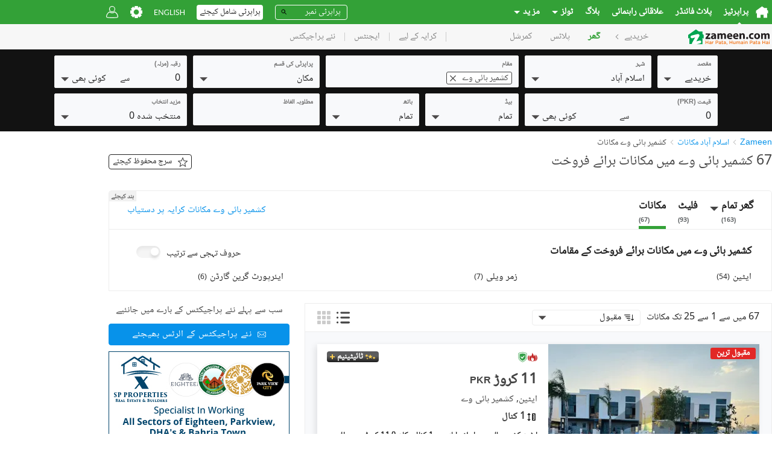

--- FILE ---
content_type: text/html; charset=utf-8
request_url: https://www.google.com/recaptcha/api2/aframe
body_size: 186
content:
<!DOCTYPE HTML><html><head><meta http-equiv="content-type" content="text/html; charset=UTF-8"></head><body><script nonce="vXq01R8LSVB6qeOqLsPFfg">/** Anti-fraud and anti-abuse applications only. See google.com/recaptcha */ try{var clients={'sodar':'https://pagead2.googlesyndication.com/pagead/sodar?'};window.addEventListener("message",function(a){try{if(a.source===window.parent){var b=JSON.parse(a.data);var c=clients[b['id']];if(c){var d=document.createElement('img');d.src=c+b['params']+'&rc='+(localStorage.getItem("rc::a")?sessionStorage.getItem("rc::b"):"");window.document.body.appendChild(d);sessionStorage.setItem("rc::e",parseInt(sessionStorage.getItem("rc::e")||0)+1);localStorage.setItem("rc::h",'1764322497016');}}}catch(b){}});window.parent.postMessage("_grecaptcha_ready", "*");}catch(b){}</script></body></html>

--- FILE ---
content_type: image/svg+xml; charset=UTF-8
request_url: https://www.zameen.com/assets/iconReserve_noinline.775720b3098f41ba322b47c8be9947cb.svg
body_size: -52
content:
<svg xmlns="http://www.w3.org/2000/svg" width="18" height="18" viewBox="0 0 18 18"><defs><clipPath id="clip-path"><path id="Rectangle_5386" fill="#fff" d="M0 0h18v18H0z" transform="translate(-.25 -.25)"/></clipPath></defs><g id="Group_7524" transform="translate(39.56 2.98)"><g id="Group_7524-2" clip-path="url(#clip-path)" transform="translate(-39.31 -2.73)"><g id="Reserve"><path id="Rectangle_5385" fill="none" d="M0 0h18v18H0z" transform="translate(-.25 -.25)"/><g id="baseline-event_available-24px" transform="translate(2.63 2.62)"><path id="Path_2819" fill="#fff" d="M-34.95 12.52a1.36 1.36 0 0 1-1.36-1.36V1.63a1.35 1.35 0 0 1 .4-.96 1.36 1.36 0 0 1 .97-.4h9.53a1.36 1.36 0 0 1 1.34 1.36v9.53a1.36 1.36 0 0 1-1.36 1.36zm0-1.36h9.53V1.63h-9.53zm3.06-3.75l-1.69 1.02V3h3.4v5.45z" transform="translate(36.31 -.27)"/></g></g></g></g></svg>


--- FILE ---
content_type: text/javascript; charset=UTF-8
request_url: https://www.zameen.com/assets/locale/ur/main.messages.26e1cdb1120d7516616dc92e7cf3a4f665464a31.js
body_size: 29047
content:
window.translations||(window.translations={}),window.translations.ur={messages:JSON.parse('{"{furnishingStatus} {categoryName} {purposeName} in {locationName}":"N/A","{categoryName} for {rentFrequency} rent in {locationName}":"N/A","{furnishingStatus} {categoryName} {purposeName} in {locationName} | {portalName}":"N/A","Find {furnishingStatus} {categoryName} {purposeName} in {locationName}. Learn about Location, Prices and Amenities with {portalName} - Leading Property Portal":"N/A","{categoryName} for {rentFrequency} Rent in {locationName} | {portalName}":"N/A","Find {categoryName} for {rentFrequency} Rent in {locationName}. Find its Location, Prices and Amenities with {portalName} - Leading Property Portal":"N/A","{categoryName} for {rentFrequency} Rent in {locationName}":"N/A","3rT3f1":"،","st+QnS":[["0","plural",{"0":"سٹوڈیو","one":["#"," بیڈروم"],"two":["#"," بیڈروم"],"few":["#"," بیڈروم"],"many":["#"," بیڈروم"],"other":["#"," بیڈروم"]}]],"AiqpHZ":[["0","plural",{"one":["#"," بیڈروم"],"two":["#"," بیڈروم"],"few":["#"," بیڈروم"],"many":["#"," بیڈروم"],"other":["#"," بیڈروم"]}]],"ZxYOeN":"N/A","6tq9u9":"N/A","4sUl+c":"N/A","boJrOa":"N/A","J/hVSQ":[["0"]],"JKxUMt":[["0"]," فی ",["1"]],"tK6yIE":[["0"]," - ",["1"]],"GJBCLC":"N/A","miyLoH":["(",["1"],"%) ",["0"]],"xYxQCZ":[["0"]," ",["1"]],"K2wUFp":[["0"]," ",["1"]," ",["2"]],"omRYw8":[["3"]," میں ",["0"]," ",["1"]," ",["2"]],"Axwwxl":[["0"]," ",["1"]," ",["categoryName"]],"2FHQ0R":"N/A","RLjuJZ":"N/A","GX866C":"N/A","sjQxIU":[["2"]," میں ",["0"]," ",["1"]],"ra4caO":"N/A","3MIMjJ":"N/A","P9tui5":[["0"]," ",["categoryName"]],"wHGNcY":[["1"]," ",["categoryName"]," ",["0"]," in ",["2"]],"Wlsh4m":"N/A","EowDHg":"N/A","Ouxlzv":"N/A","UNAd5c":"N/A","nXfz7m":"N/A","JpHg9I":"N/A","MzSA0K":"N/A","AhMbGb":[["0"]," ",["purpose"]],"gHZEMh":"N/A","d3aCBk":"N/A","PQNAFu":"N/A","pREmh9":"N/A","1N/Dz7":[["0"]," اور ",["1"]],"RjiaZc":"N/A","kcpd5x":"N/A","QyiVLC":"N/A","B/8Emp":"N/A","dnFPfY":"N/A","934UZJ":"EXPLORER_ONLY","7WpP+I":"EXPLORER_ONLY","IujONm":"EXPLORER_ONLY","+a5GAD":"EXPLORER_ONLY","QdNpiR":"N/A","4f+iOF":[["0"]," قسطیں"],"3dtqCS":[["0"]," Location List"],"1lTpTO":"N/A","GNDLIM":"TO_DO","qFT9sS":"N/A","st0dFC":[["0"]," مہینے"],"q244nB":[["0"]," مہینے پہلے"],"H04Lpa":[["0"]," یا ",["1"]],"yMPaEG":"N/A","Rzd405":"N/A","hxnF0I":["پراپرٹیز ",["0"]],"EcMqTm":[["0"]," کرایہ کے لئے پراپرٹیز"],"xgId58":[["0"]," فروخت کے لئے پراپرٹیز"],"WF5re1":["پراپرٹی ",["0"]],"L7FmNk":"N/A","zH8tgX":[["0"]," جوابات"],"KnxrAr":[["0"]," آپ کو بہترین جائیدادیں تلاش کرنے میں مدد کے لیے ذاتی نوعیت کے نوٹیفیکیشن بھیجتی ہے۔"],"/om598":"N/A","Yp8yB4":[["0"]," سے ",["1"]],"/bPuPY":[["0"]," سے ",["1"]," ",["suffix"]],"+7PDe7":"N/A","QLmDY+":[["0"]," سال"],"T1/n8I":"N/A","8/BMce":[["0"],"-bed"],"95gyFA":"N/A","jM+pku":"N/A","/ztodu":"EXPLORER_ONLY","jOsxsY":"N/A","XW54TP":"EXPLORER_ONLY","ry/NBl":"N/A","hSwkiM":"N/A","fEmSy4":"N/A","10HzL1":"N/A","or9akT":["انسٹالز +",["0"]],"2Pj6r4":"N/A","wLTd3r":"N/A","XFYDlo":"N/A","vuFjFH":"N/A","J+O5aM":"N/A","NGSnJo":["منتخب شدہ ",["activeFiltersCount"]],"W6qFUi":"N/A","fO82Y4":"N/A","+TSuo0":"N/A","Eg8LdX":"N/A","gLbqKy":[["authority"]],"bcyP5I":"N/A","1mBznV":[["bathroomCount","plural",{"one":["#"," bathroom"],"two":["#"," bathrooms"],"few":["#"," bathrooms"],"many":["#"," bathrooms"],"other":["#"," bathrooms"]}]],"Z7rGj9":"N/A","sk8whQ":[["bathrooms","plural",{"one":"باتھ","two":"باتھ","few":"باتھ","many":"باتھ","other":"باتھ"}]],"aBRmtv":"N/A","6ZxHy8":[["bathsCount","plural",{"one":["#"," باتھ"],"two":["#"," باتھ"],"few":["#"," باتھ"],"many":["#"," باتھ"],"other":["#"," باتھ"]}]],"82GmoM":[["bathsCount","plural",{"one":["#"," باتھ"],"two":["#"," باتھ"],"few":["#"," باتھ"],"many":["#"," باتھ"],"other":["#"," باتھ"]}]],"0R/SjK":[["bathsCount"]," باتھ"],"5Xt82/":[["bathsCount"]," باتھ"],"EPV6lA":[["bedroomCount","plural",{"0":"سٹوڈیو","one":["#"," bed"],"two":["#"," bed"],"few":["#"," bed"],"many":["#"," bed"],"other":["#"," bed"]}]],"ldx703":[["bedroomCount","plural",{"0":"سٹوڈیو","one":["#"," bed"],"two":["#"," beds"],"few":["#"," beds"],"many":["#"," beds"],"other":["#"," beds"]}]],"5zpntl":"N/A","odWYtY":[["bedroomCount","plural",{"0":"سٹوڈیو","one":["#"," بیڈروم"],"two":["#"," بیڈروم ز"],"few":["#"," بیڈروم ز"],"many":["#"," بیڈروم ز"],"other":["#"," بیڈروم ز"]}]],"Y37au+":[["bedroomCount","plural",{"one":["#"," بیڈروم"],"two":["#"," بیڈروم"],"few":["#"," بیڈروم"],"many":["#"," بیڈروم"],"other":["#"," بیڈروم"]}]],"xPVSnF":"N/A","yujE3K":"EXPLORER_ONLY","jiTNGQ":"EXPLORER_ONLY","AXP5Rz":[["bedrooms","plural",{"one":"بیڈ","two":"بیڈ","few":"بیڈ","many":"بیڈ","other":"بیڈ"}]],"L0JLwh":[["beds","plural",{"0":"سٹوڈیو","one":["#"," بیڈروم"],"two":["#"," بیڈروم"],"few":["#"," بیڈروم"],"many":["#"," بیڈروم"],"other":["#"," بیڈروم"]}]],"AU795Y":[["beds","plural",{"0":"سٹوڈیو","one":["#"," بیڈروم"],"two":["#"," بیڈروم"],"few":["#"," بیڈروم"],"many":["#"," بیڈروم"],"other":["#"," بیڈروم"]}]],"Hxa7yn":[["beds"]," بیڈ"],"YPNcjw":[["bedsCount","plural",{"0":"سٹوڈیو","one":["#"," بیڈ"],"two":["#"," بیڈ"],"few":["#"," بیڈ"],"many":["#"," بیڈ"],"other":["#"," بیڈ"]}]],"A3CIfd":[["bedsCount","plural",{"0":"سٹوڈیو","one":["#"," بیڈروم"],"two":["#"," بیڈروم"],"few":["#"," بیڈروم"],"many":["#"," بیڈروم"],"other":["#"," بیڈروم"]}]],"GpKx19":[["bedsCount","plural",{"0":"اسٹوڈیوز","one":["#"," بیڈ"],"two":["#"," بیڈ"],"few":["#"," بیڈ"],"many":["#"," بیڈ"],"other":["#"," بیڈ"]}]],"vsrtZW":"N/A","nbzHu+":[["bedsCount"]," بیڈ"],"3YmGSX":[["bedsCount"]," بیڈ"],"2jzxw7":[["locationLabel"]," میں ",["bedsLabel"],["categoryLabel"]," ",["purposeLabel"]],"uw5+j3":"EXPLORER_ONLY","HIRM8H":"EXPLORER_ONLY","eoy0bL":[["brandName"]," - ",["0"]],"1ojuiL":[["brandName"]," App"],"4siIhI":[["brandName"]," ، ",["country"]," کا معروف پراپرٹی پورٹل - لاہور، کراچی، اسلام آباد سمیت ",["country"]," بھر میں پراپرٹی کے خریداروں، فروخت کنندگان، کرایہ دار اور دیگر متعلقہ کو بہترین اور اعلیٰ معیار کی لاجواب خدمات فراہم کر رہا ہے.  ہم ",["country"]," میں اعلیٰ معیار کے ",["category"]," ",["purpose"]," فراہم کر رہے ہیں."],"ejVb4v":[["breadcrumb"]," پراپرٹی. ",["0"],"-",["description"]],"w5PPWg":[["builtArea"]," ",["unit"]],"p85f7i":["پاکستان کے تمام شہروں میں ",["category"]," ",["0"]],"MlW32T":[["category"]," ",["purpose"]," in ",["location"]],"ahS+Sm":[["category"]," ",["purpose"]," in ",["locations"]],"GoxJC4":[["locationLabel"]," میں ",["categoryLabel"]," ",["purposeLabel"]],"VGjVKN":[["1"]," میں, ",["categoryName"]," ",["0"]],"lfWKM3":"N/A","/oO+SM":[["categoryName"]," types"],"XVGZks":[["locationText"]," میں ",["categoryText"]," ",["purpose"]],"FkAl5R":"N/A","FJrQTP":[["1"]," میں, ",["categoryToken"]," ",["0"]],"O3rCLU":"N/A","Xlt0RU":[["commaJoinedRefinements"],["lastSeparator"],["0"]," ",["noun"]],"fpatHS":"N/A","+TxNn7":"N/A","dt9zvf":"N/A","czRaVG":"N/A","31XQki":"N/A","XE64ez":"N/A","jViP1i":"N/A","iKMrYz":"N/A","4SInIs":"N/A","Xaczrx":"N/A","FKg6hF":"N/A","dopjEh":"N/A","b2PKaV":"N/A","MMIEvo":[["domainName"]," - ",["country"]," میں ",["category"],": ",["country"]," میں ",["purpose"]," ",["category"]],"F0QoW+":[["countryName"]," Floor plans"],"W7gRIE":"BAYUT_DT_MAP_MOBILE","6h2A5e":"BAYUT_DT_MAP_MOBILE","DRmbun":"N/A","I31ZBQ":"N/A","e3jbZE":"N/A","6G4gGD":[["currentIndex"]," / ",["totalCount"]],"SghtMl":"N/A","RIt/JW":"N/A","D3BXry":"N/A","99Kqx4":"N/A","Z5AIKH":"N/A","LWMkZ2":"N/A","fSZBI5":"N/A","AYhJB+":"N/A","WVM1Q+":"N/A","JlI0mz":"N/A","E7jwJa":"N/A","1mtlMK":"N/A","S263So":"N/A","AsB/I1":[["humanizedCreationDate"]," پہلے"],"EK7VCE":"N/A","6TU/9z":"N/A","oucdPp":"N/A","kfPjVO":"N/A","H6z7b5":"N/A","nCwtgH":"N/A","U5P4uY":"N/A","0wCg/Y":"N/A","OwAYfy":"N/A","vKVLhp":"N/A","latjYE":[["loanPeriod"]," سال"],"9uvEoe":[["localizedArea"]," ",["unit"]],"jrG6XC":"EXPLORER_ONLY","zIPIFw":[["locationName"]," ",["areaValue"]," ",["areaUnit"]," ",["categoryName"]," ",["purposeName"]],"d96t5Y":[["locationName"]," ",["categoryName"]," ",["purposeName"]],"FQvpvy":"EXPLORER_ONLY","alMILb":"N/A","cjo5/3":"N/A","6HcYxC":[["locationWithoutCity"]," ",["0"]],"0/3oLh":[["lowPrice"]," ",["currencyAcronym"]," - ",["highPrice"]," ",["currencyAcronym"]],"EAF9Di":"N/A","EWMFB/":[["maxValue","plural",{"one":"باتھ","two":"باتھ","few":"باتھ","many":"باتھ","other":"باتھ"}]],"eNugBN":[["maxValue","plural",{"one":"بیڈ","two":"بیڈ","few":"بیڈ","many":"بیڈ","other":"بیڈ"}]],"CPGXXG":"N/A","RGnD0f":[["minLocalValue"]," ",["formattedAreaUnits"]," - ",["maxLocalValue"]," ",["formattedAreaUnits"]],"OL2Qd1":"EXPLORER_ONLY","thpJje":[["nbHits"]," مزید ",["categoryName"]," ",["purpose"]," میں ",["locationName"]],"0cjw47":[["nbHits"]," مزید ",["categoryName"]," ",["purpose"]," میں ",["locationName"],", ",["cityName"]],"BgEQU6":"N/A","Njx5+5":[["location"]," میں ",["newCategory"]," ",["0"]],"1s00Kd":"N/A","CV/6VG":[["nrOfBedRooms"]," ",["propertyType"]," ",["purpose"]," in ",["location"]," - ",["existingCoverPhotoTitle"]],"godIPq":[["number","plural",{"0":"0","one":["#"," باتھ"],"two":["#"," باتھ"],"few":["#"," باتھ"],"many":["#"," باتھ"],"other":["#"," باتھ"]}]],"wyF4wX":[["number","plural",{"0":"0","one":["#"," بیڈ"],"two":["#"," بیڈ"],"few":["#"," بیڈ"],"many":["#"," بیڈ"],"other":["#"," بیڈ"]}]],"N2eN+t":"N/A","RqJ+CI":"N/A","CGQLGW":[["plotArea"]," ",["unit"]],"OBvO0N":["<0/> ",["priceText"]],"YRD+3/":"N/A","AvIDPH":"N/A","4nCXPH":"N/A","PWnhIH":"N/A","Ojjj8C":"N/A","QNlrNV":"N/A","TePvRX":"N/A","t2r6r7":"N/A","EntrVR":"N/A","6qDRsh":[["nbHits"]," میں سے ",["rangeStart"]," سے ",["rangeEnd"]," تک ",["categoryName"]],"cGXQsM":"N/A","Ty8hGv":"N/A","FVXQ65":[["rentCount"]," کرایہ کے لئے پراپرٹیز"],"FgbfIP":"N/A","BF3Lx9":"N/A","nC7O94":[["saleCount"]," فروخت کے لئے پراپرٹیز"],"EhMxTL":[["shownPrice"]," ",["name"]],"Wrt7wR":[["slideIndex"],"/",["photoCount"]],"lL4u25":[["societyMapLocationTitle"]," کا نقشہ"],"kkfjZ+":"N/A","3K9m17":[["title"]," میں تبدیلی"],"zFWivk":[["title"]," کا نقشہ"],"51gMYs":"N/A","+E51Ew":[["translatedCategory"]," ",["titlePurpose"]," in ",["linkTitle"]],"HHryD8":"N/A","yWkFp6":"N/A","A4dBdr":"BAYUT_ONLY","+kcs/T":[["typeIdentifier"]," ",["typeIdentifierValue"]],"NCwrKc":[["0"]," ",["unit"]],"AVbMmr":["(",["1"],"%) ",["0"]," ",["unit"]],"rIt1WU":"N/A","S/l2CL":"N/A","BjLUk1":"N/A","Fd927B":[["value","plural",{"0":"سٹوڈیو","one":["#"," بیڈروم"],"two":["#"," بیڈروم"],"few":["#"," بیڈروم"],"many":["#"," بیڈروم"],"other":["#"," بیڈروم"]}]],"JRBPQy":"N/A","OZvHa3":"N/A","ojuIgh":[["value","plural",{"one":"باتھ","two":"باتھ","few":"باتھ","many":"باتھ","other":"باتھ"}]],"0v4lNp":[["value","plural",{"one":"بیڈ","two":"بیڈ","few":"بیڈ","many":"بیڈ","other":"بیڈ"}]],"jYkTfx":"N/A","bTfVNu":"N/A","g/L/80":"ای میل ایڈریس اور پاس ورڈ مماثل نہیں ہیں۔","v3YALN":"N/A","kHgEo4":"N/A","9WXjH5":"BAYUT_TRU_ESTIMATE","8agdsk":"BAYUT_ONLY","TGPBuq":"N/A","AtdU8m":"N/A","uL8ct1":"N/A","+KeQAW":"N/A","PeQzzY":"N/A","HzhzDw":"N/A","paoE+s":"N/A","THdCEU":["© 2008 - ",["0"]," ",["1"]],"HXt1iL":["© Copyright 2007 - ",["0"]," Zameen.com. All Rights Reserved"],"opJXE0":["+ ",["0"]," مزید"],"oDKHlE":["+ ",["amenitiesCount"]," مزيد سهوليات"],"fsYafS":"N/A","mWYX4Q":"N/A","JzMv/H":["+ ",["moreItemCount"]," مزید"],"7m7ou1":"N/A","pUZHjp":"EXPLORER_ONLY","LWM5ps":"N/A","3boqUu":"N/A","MEIg/i":"N/A","iBNpg8":"N/A","tj/Hdt":"N/A","pyt2hX":"N/A","RKnqmM":"N/A","P6MFD1":"N/A","5GQdK2":"N/A","UW7gOn":"N/A","mo4QcO":"N/A","Lk7pKF":"N/A","Ty0X1n":"N/A","6WD3Ai":"N/A","H+6846":"N/A","L3bXXR":"N/A","iRShbJ":"BAYUT_TRU_ESTIMATE","1q0i3p":"N/A","KtXBm5":"N/A","JOuq9s":"N/A","2c/0on":["<0>",["0"],"</0> Properties for Sale"],"L54nF6":["<0>",["0"],"</0> Properties to Rent"],"pNBMLW":"N/A","vCapaq":"N/A","iwlGKs":"N/A","6hTm9p":"N/A","lAKvE/":"N/A","urRZR3":"N/A","QTBV5z":"N/A","eqBr+F":"N/A","cdpxEG":"N/A","4OKzYd":"N/A","RZzue6":"N/A","MOjTtq":"N/A","Muwfqs":"N/A","1N+tjX":"N/A","VONSHz":["<0>Review</0><1>",["0"],"</1>"],"97e9bB":"N/A","5sA1iX":"N/A","9IDZ/P":["> ",["0"]," نتائج"],"3/jpip":["| ",["domainName"]],"I8p+u+":"N/A","AlfUYB":"N/A","GRqIBf":"N/A","6Pm+fa":"N/A","qDCLSI":"1 حرف","qXNJFZ":"N/A","33UA/X":"1 مہینہ","/8JJJf":"1 نمبر","SqRawm":"N/A","DHNTDN":"1 خصوصی علامت","fglmPX":"N/A","vcFSWG":"1 ہفتہ","TCHSR7":"1 سال","mJK+XH":"N/A","RR4DFx":"2 مہینے","cjtLqW":"2 ہفتے","Rs3Xo7":"N/A","WaHG3t":"2D","ruWOXR":"EXPLORER_ONLY","17MFxD":"EXPLORER_ONLY","t1WJKO":"EXPLORER_ONLY","e9nsUK":"EXPLORER_ONLY","0eldai":"N/A","VI0BZ2":"2D Image","10C6Ix":"3 مہینے","mIaYcH":"3 ہفتے","XSkdea":"N/A","PeIYD3":"360° View","s7ndfi":"3D","KYnx/c":"3D Image","FzcVoi":"3D Live","icWo2D":"4 ملین","jqrRzO":"N/A","Oi3Hwm":"6 مہینے","naIuPa":"6+","8/tdm1":"N/A","I83kNu":"8 حروف","6FH6p0":"8+","J6ypuD":"A","HL040A":"N/A","0WKG+2":"ایجنٹ سے رابطہ کے لئے پیغام ضروری ہے","V0TCXq":"N/A","ii6s5o":"N/A","my13zj":"اس نام کی سرچ پہلے ہی موجود ہے","Dh9hED":"N/A","3Kaiwd":"ایبٹ آباد","7BiM9d":"عبدالحکیم","uyJsf6":"EXPLORER_ONLY","tbi8KB":"N/A","uo+iTm":"N/A","+mNwru":"ہمارے بارے میں","KYcZ6Y":"N/A","g3UF2V":"N/A","qjrxU8":"N/A","Puv7+X":"N/A","F6pfE9":"فعال","HhTzrD":"EXPLORER_ONLY","xgDwBp":"N/A","XJOV1Y":"سرگرمی","wpS3qB":"N/A","CY5us2":"N/A","kewFaY":"مطلوبہ الفاظ شامل کریں","sWBLli":"پراپرٹی شامل کیجئے","qgcvZB":"پراپرٹی شامل کیجئے","Kc6V5J":"N/A","CQbHCk":"N/A","m31s0j":"پسندیدہ میں شامل کیجئے","HYGUo7":"N/A","gGjpl7":"N/A","hp8OtS":"شامل کی","z1dTLo":"N/A","NX5zNn":["شامل کی:",["humanizedCreationDate"]," پہل "],"bVjDs9":"N/A","Du6bPw":"N/A","kOzrsm":"پیشگی","ecupcU":"N/A","Zmcu3y":"N/A","R0Tilv":"اڈورٹیذ","KSjZ9T":"AED","sAqZiO":"KEYCLOAK_ONLY","oU2ps9":"EXPLORER_ONLY","UxUh+E":"EXPLORER_ONLY","MISwff":"ایجنسی","NmHsVh":"ایجنسی","dQLOdx":"EXPLORER_ONLY","Q/L9qX":"N/A","OfO58D":"N/A","izSab6":"Agency logo","QOqYrx":"ایجنسی کا نام","Ko7IlW":"N/A","6s7B3E":"ایجنسی پروفائل","WbexU6":"N/A","2D8uoA":"Agency/Brokerage","fcYF58":"N/A","iEQQyu":"ایجنٹ","J0xKJ8":"EXPLORER_ONLY","SaM2w5":"N/A","wm8YEN":"EXPLORER_ONLY","I4SWiK":"EXPLORER_ONLY","MlRRwm":"N/A","8VcHsi":"N/A","DoyX+R":"N/A","fwdmmp":"BAYUT_ONLY","pMJABf":"ایجنٹ:","dX5ebs":"EXPLORER_ONLY","8Uv5e6":"ایجنٹس","93B2TM":"ایجنٹس","6Y78+Q":"N/A","pioG8c":"N/A","BzRr0h":"N/A","Z5XMuU":"زرعی زمین","oibuHK":"احمدپور شرقیہ","0bRYc3":"الرٹ پہلے ہی موجود ہے","4+xRyE":"نوٹیفکیشن کی کثرت","K3zb+x":"نئے پراجیکٹس کے الرٹس بھیجئے","zKYdR/":["نوٹیفکیشن \\"",["locName"],"\\" کے لئے سیٹ کی گئی ہے"],"7A9Dmm":"الیرٹ مینجمنٹ","fDbsNI":"علی پور","N40H+G":"تمام","bZ3FBj":[["0"]," تمام"],"TAF18Z":"N/A","M7yP47":"تمام رقبے","ZPRDql":"تمام شہر","W2DP2S":"N/A","BIOzOg":"All listings","rf+543":"All locations","eUi0X3":"تمام مقامات","P0NCDw":"تمام پراجیکٹس","XBIZcr":"تمام پراپرٹیز","bjkGkT":"N/A","iK8rFa":"PLACEHOLDER_CLAIM_TRANSACTIONS","9MYotz":"N/A","0EusdL":"N/A","RO6hcG":"N/A","bruUug":"N/A","cFO+NU":"N/A","TaMMoZ":"ہمیشہ محفوظ اور عوامی جگہ پر ملاقات کریں — ترجیحاً دن کی روشنی میں۔ جیسے کہ کیفے، کمرشل پلازہ، یا بینک برانچ کے باہر یا کسی رئیل اسٹیٹ ایجنسی کے دفتر میں ملاقات کرنا بہتر ہوتا ہے۔","/pkNvF":"سہولیات","9HvliP":"N/A","Wvrz79":"N/A","hKqXJI":"ایکٹیویشن لنک فراہم کردہ ایڈریس پر ای میل کر دیا گیا ہے۔ اب آپ لاگ ان کر سکتے ہیں۔","nBjflK":"EXPLORER_ONLY","2ePs/6":"N/A","gTc9nR":"N/A","8Niyw9":"نامعلوم اندرونی غلطی کا سامنا ہے۔","HZFm5R":"اور","fOFSly":"ANG","QKf9f5":"N/A","d5LwRB":"N/A","D9CFV5":"EXPLORER_ONLY","lu2qW5":"کوئی بھی","mWXBCL":"تمام قیمتیں","bLLcCd":"کوئی بھی","zJjwx/":"کوئی بھی","RkCXQ1":"EXPLORER_ONLY","kaooia":"N/A","E0Zca3":"کوئی بھی","UspgUQ":"Any-Residence Type","hwpQaF":"اپارٹمنٹ","LMtNUp":"BAYUT_TRU_ESTIMATE","INxtGT":"apartments","bO56Sk":"EXPLORER_ONLY","DB8zMK":"درخواست درج کیجئے","YIIQtt":"تبدیلیاں لاگو کیجئے","l4Nqz7":"قرض کے لئے درخواست کیجئے","qu1pWn":"قرض کے لئے درخواست کیجئے","yqSVi2":"EXPLORER_ONLY","7kb4LU":"PLACEHOLDER_CLAIM_TRANSACTIONS","tdYc4o":"PLACEHOLDER_CLAIM_TRANSACTIONS","5ePKv8":"عرب","HV2st2":"Architect","7Oa09e":["کیا آپ ",["brandName"]," کے لیے نئے ہیں؟"],"8XO2FW":"N/A","ofldSs":"رقبہ","3nh0AC":["رقبہ (",["0"],")"],"f41CQR":["رقبہ (",["0"],")"],"NJfemI":"رقبہ (<0><1/></0>)","YAslkc":["(",["0"],") رقبہ"],"t0PSTb":"علاقائی راہنمائی","pFerEs":"علاقائی راہنمائی","DDzx5F":"ایریا کی حد","bz7l0M":"رقبہ اکائی تبدیل","/Fvr4x":"N/A","I+ciJm":"عارف والا","THQIZb":[" ",["location"]," کے آس پاس "],"R+zdBm":"N/A","YQ8GUY":"اسٹور","t/Zq5h":"اٹک","XiaVj+":"تصدیق درکار ہے","R9Khdg":"خود کار","yry9AU":"N/A","iARoQA":"N/A","rr/vKf":"ENGLISH_ONLY","9rOHsT":"ENGLISH_ONLY","BJiKgL":"N/A","Y6e6FG":"N/A","cxL7q6":"N/A","I6BtJm":"N/A","RedWpB":"N/A","aCynMb":"N/A","se5qV3":"N/A","Vduj8r":"N/A","r0KBej":"N/A","4b86Tj":"N/A","b7vUJ5":"N/A","YeifER":"N/A","wzkAPz":"N/A","3u6D84":"جب تک دوسرا فریق مکمل طور پر قابلِ اعتبار نہ ہو، اپنی ذاتی یا مالی معلومات شیئر کرنے سے گریز کریں۔","b1GVrd":"آواراں","7l0yA4":"B","iH8pgl":"N/A","VixvhO":"EXPLORER_ONLY","h6FS9h":"N/A","WDU3y1":"سرچ کے صفحے پر واپسی","0MgdN+":"Back to top","ZPt/iN":"بدین","7cTRyj":"باغ","K6qg8B":"بہاولنگر","apZyWb":"بہاولپور","w0ObM7":"EXPLORER_ONLY","7ubiCa":"N/A","weWVKD":"بلون ادائیگی","z6I0oA":"بیلٹ فیس","x2LvZv":"بیلٹنگ فیس","kjrXYb":"بینک","RVQuba":"N/A","yA7EGC":"N/A","OYBRQV":"بینک فنانس کی رقم","RyLGgk":"بنوں","bFeoUW":"برنالا","qlhUPZ":"باتھ","S2KoDj":"N/A","t45b0O":"باتھ رومز","zNnXLS":"باتھ","zXJFq9":"باتھ","5wdZ5k":"N/A","+EiEHU":"EXPLORER_ONLY","g1z/9X":"N/A","5a7+L6":"N/A","uWE4UK":"EXPLORER_ONLY","dasOze":"N/A","Q8hSsO":"ایسی پیشکشوں سے ہوشیار رہیں جو حقیقت سے زیادہ اچھی لگیں۔ غیرمعمولی طور پر کم قیمتیں دھوکہ دہی کی علامت ہو سکتی ہیں۔","gBMRpW":"سب سے پہلے نئے پراجیکٹس کے بارے میں جانئیے","geUN7Z":"نئی پراپرٹیز کے بارے میں نوٹیفکیشن کے ہمراہ سب سے پہلے جانئیے","1udYy/":"سب سے پہلے نئے پراجیکٹس کے بارے میں جانئیے","OcxmWH":"N/A","VXajhn":"bedroom","vkVUEC":"N/A","iA3FIv":"بیڈ","mMQSH4":"بیڈ رومز","SM6DrD":"بیڈ","WN8+s5":"بیڈ","JxST5k":"بیڈ & باتھ","+kkNu/":"بیڈ & باتھ","tAPZEx":"N/A","fgWjeR":"ENGLISH_ONLY","YBt9YP":"N/A","NO4wPN":"N/A","XtFNg/":"N/A","OR1iOh":"بھکر","FYAgxb":"بھلوال","RLJSvL":"BHD","BN02DA":"بھمبر","5TYlJD":"ارب","astDB+":"بلاگ","idImUJ":"بلاگ","ExFMj8":"بلاگ","edudG7":"N/A","FXEICm":"N/A","8wZXw3":"N/A","PLB3Qz":"N/A","QNfBk7":"N/A","QNrH1L":"پراپرٹیز دیکھیں","T94NNi":"EXPLORER_ONLY","0DGrp8":"N/A","pxh+PI":"Builder","oZd08v":"عمارت","4uWjGI":"N/A","zYV2Bg":"عمارتوں","cxKn8s":"BAYUT_ONLY","zH1PG2":"BAYUT_ONLY","dTt6OG":"N/A","7LTj9v":"BAYUT_ONLY","40LKeX":"N/A","HKKbn1":"N/A","dshMfF":"EXPLORER_ONLY","qG7e+k":"EXPLORER_ONLY","YAhO/3":"بونیر","fiMfsJ":"بورے والہ","qiOIiY":"خریدیے","B8SIbD":"ہماری ایپ استعمال کرتے ہوئے پراپٹیز کو بہتر اور تیزی سے خریدیں اور بیچیں","8F+av5":"زمین خریدیں اور گھر تعمیر کریں","KRmHSO":"N/A","WUaTI2":"خریدار/کرایہ دار","oS2F65":"خریدنا","aavdrC":"N/A","pNlT6o":["برائے ",["agency"]],"8l5UEG":"N/A","Aj1sm8":"اس فارم کو جمع کرکے، میں <0>قواعد و ضوابط</0> سے اتفاق کرتا ہوں۔","/gvK/b":"N/A","ZTR9Mh":"CAD","eUnb3g":["اس ",["0"]," پر ماہانہ قرض کا اندازہ لگائیے۔"],"8hvxGX":"کال","jok5td":"N/A","F3JxIt":" کینیڈا (CAD)","d8/6/v":"منسوخ کیجئے","dEgA5A":"EXPLORER_ONLY","7o68cT":["کیپچا | ",["brandName"]],"/rHUhS":"نقد","K7tIrx":"N/A","4Os7q3":"N/A","n9qS/3":"N/A","9yJgl4":"N/A","PYRMVN":"چاغی","5RZNSt":"چکوال","gcJ0f0":[["settingName"]," تبدیل کیجئے"],"eKN3Dk":"رقبے کایونٹ تبدیل کیجئے","QVGGzA":["رقبہ تبدیل کیجئے (",["0"],")"],"PuOClf":"رقبے کایونٹ تبدیل کیجئے (<0/>)","IF4MGW":"N/A","s9Ab3z":"کرنسی تبدیل کیجئے","JPuenF":["کرنسی تبدیل کیجئے (",["activeCurrency"],")"],"bx6aY/":"کرنسی تبدیل کیجئے (<0/>)","GptGxg":"KEYCLOAK_ONLY","wRtBJP":"پلان میں تبدیلی","Rje82e":"ترتیبات کی تبدیلی","RfRdWI":"N/A","a48h+m":"چارسدہ","Eus1Wo":"N/A","fxBsX6":"قانونی مشیر یا متعلقہ لینڈ اتھارٹی سے رجوع کر کے جائیداد پر کسی بھی قسم کی رکاوٹ یا تنازعے کی جانچ کریں۔","eGQ+SU":"N/A","VSGGki":"N/A","Jl6AUO":"چیچہ وطنی","Z84mcW":"N/A","GS1+LF":"چنیوٹ","yKmwh7":"چشتیاں شریف","57TSoG":"چترال","Lbc9oD":"چوآ سيدن شاه","jogQNT":"N/A","OJ+iCT":"N/A","dG/9Zx":"N/A","87+bod":"N/A","imWEwS":"N/A","LLeB22":"چونیاں","3wV73y":"شہر","gcg2fA":"PLACEHOLDER_CLAIM_TRANSACTIONS","8Xh55b":"تمام فلترز ہٹا دیجیے","ot7qsv":"تمام فلٹرز کلئیر کریں","J8ECgX":"N/A","lBeAq8":"N/A","XvCAOz":"زوم کرنے کےلئے نقشہ پر کلک کیجئے","yz7wBu":"بند کیجئے","610Qgr":"فہرست بند کیجئے","BIXydv":"Close Map","iWAMoU":"PLACEHOLDER_CLAIM_TRANSACTIONS","MKSK3/":"قومی شناختی کارڈ نمبر","SsKvJg":"N/A","gyjsV2":"کمرشل","1rof4F":"کمرشل","Nl1KIh":"EXPLORER_ONLY","QeGbu3":"EXPLORER_ONLY","xnPsiB":"EXPLORER_ONLY","5ihC2c":"EXPLORER_ONLY","s9aOHM":"کمرشل پلاٹ","y9GdIq":"کمرشل پلاٹس","J3SZAD":"کمرشل پراپرٹیز","Gw1wbu":"کمرشل پراپرٹیز","QE4e9X":"EXPLORER_ONLY","S6cwQr":"EXPLORER_ONLY","xS7d0h":"N/A","chL5IG":"BAYUT_ONLY","hUsEWy":"companies","7i8j3G":"بطور کمپنی","i1mNPG":"N/A","qqWcBV":"N/A","d2CzhT":"N/A","7DS5sC":"EXPLORER_ONLY","7VpPHA":"تصدیق کریں","bpK9mh":"BAYUT_ONLY","oeXhwU":"BAYUT_ONLY","JRQitQ":"KEYCLOAK_ONLY","yjkELF":"N/A","p2/GCq":"N/A","7ey9hY":"پاس ورڈ درکار ہے","0/1OXn":"پاس ورڈ کنفرم کیجئے*","iSLIjg":"رابطہ کیجئے","hZvA5N":"N/A","Z1DTyO":"N/A","8SWPom":"تعمیراتی لاگت کیلکولیٹر","jfC/xh":"N/A","pQIbMV":"N/A","v9T70t":"EXPLORER_ONLY","SBQIwf":"ایجنٹ سے رابطہ کیجئے","7KMK7i":"مزید معلومات کے لیے ایجنٹ سے رابطہ کیجئے۔","XYf4eI":"ڈویلپر سے رابطہ کیجئے","aWG99p":"قیمت کے لئے رابطہ کیجئے","8dDQQu":"مجھ سے رابطہ کیجئے","/ACjT/":"متعلقہ ایجنٹ سے رابطہ کیجئے","V7Bkqx":"N/A","Bhgd0l":"ہم سے رابطہ کیجئے","YcfUZ9":"رابطے کی تفصیلات","tDlhy0":"ہم سے رابطہ کیجئے","eWFYVW":"مزید معلومات کے لیے ایجنٹ سے رابطہ کیجئے۔","xGVfLh":"جاری رکھیں","hL6ITN":"KEYCLOAK_MAGIC_LINK_TBD","/SDGzH":"براؤزر میں جاری رکھیں","U1Sf8X":"فیس بک کے ساتھ جاری رکھیں","oZyG4C":"گوگل کے ساتھ جاری رکھیں","7sqmgx":"N/A","55NFbA":"N/A","AbIhll":"N/A","JB/Y1W":"N/A","89UGly":"روایتی","ZmShFQ":"کسی بھی ایریا یونٹ کو فوری طور پر تبدیل کریں۔","6V3Ea3":"کلپ بورڈ پر کاپی ہو چکا ہے","he3ygx":"کلپ بورڈ پر کاپی کیا گیا","y1eoq1":"EXPLORER_ONLY","jDhUpq":"N/A","zj0Mky":"EXPLORER_ONLY","ulXmG4":"N/A","i/eWe9":"N/A","m+qszy":"N/A","X31iWo":"N/A","zlarLk":"ملک:","ymTi4m":"N/A","yIRev4":"N/A","27bG2l":"N/A","x53jmc":"N/A","3T8ziB":"N/A","vPAex+":"KEYCLOAK_ONLY","8pW8pj":"N/A","Zskwsp":"N/A","wuyntR":"کروڑ","Q2lUR2":"کرنسی","arjWKT":["موجودہ ",["title"]],"J7hUkt":"N/A","Pn2B7/":"KEYCLOAK_ONLY","mzwrEp":"N/A","x7U0Nx":"N/A","lZYqsh":"N/A","STBPqF":"دادو","7IEpiz":"ڈہرکی","U0sC6H":"روزانہ","w0/KXc":"ENGLISH_ONLY","yTNtUa":"N/A","WLRT0G":"N/A","8ewZ0b":"N/A","vPvWVX":"N/A","L40lkh":"N/A","naH2ws":"N/A","qqX61B":"ڈسکہ","Ddz2Rm":"N/A","6pHTgD":"BAYUT_ONLY","mYGY3B":"N/A","H7OUPr":"N/A","/BgUqS":"Zameen پر دن","J+hlt9":"PLACEHOLDER_CLAIM_TRANSACTIONS","ovBPCi":"N/A","MbRyzp":"N/A","cnGeoo":"N/A","K/G/CC":"دیپالپور","M3dLz+":"ڈیرہ غازی خان","St0Lr4":"ڈیرہ اسماعیل خان","IwA7+f":"EXPLORER_ONLY","Nu4oKW":"تفصیل","LrEH3P":"N/A","sROQUl":"N/A","URmyfc":"تفصیلات","7aDnUb":"ڈویلپر","w/9f8N":"N/A","awP49/":"ترقیاتی فیس","ygFo9W":"N/A","Ue3WZ0":"BAYUT_ONLY","H6qhW5":"BAYUT_ONLY","ffk7oj":"N/A","558naW":"N/A","i+0Sta":"KEYCLOAK_MAGIC_LINK_TBD","tELCLC":"ڈجکوٹ","FEppXF":"دینہ","Rdyoau":"N/A","NOwcvl":"انتباہ : ربا کی اصل شرح زمین ڈاٹ کام  پر دکھائی گئی شرح سے مختلف ہوسکتی ہیں ۔ بینک کی پالیسی کے مطابق موجودہ  شرح اطلاق کے وقت لاگو ہوگی۔","ivUamo":"N/A","aAdUUB":"N/A","9gXz00":"N/A","TJQ8GV":"N/A","di+f7D":"N/A","nFBr7B":"N/A","9TyrDQ":"اس جیسی مزید پراپرٹیز تلاش کیجئے","1QfxQT":"منسوخ کریں","UZSi4I":"N/A","H8qykI":"N/A","bF8acN":"N/A","efyFM7":"جائیداد کی مکمل تصدیق، قانونی کارروائی کی تکمیل، اور متعلقہ اتھارٹیز سے جانچ پڑتال کیے بغیر کوئی ادائیگی نہ کریں۔","5MMMyl":"N/A","76jrSY":"کیا آپ کو مزیدآپشنز درکار ہیں؟  اپنی من پسند پراپرٹی کی تلاش نوٹیفکیشنزکے ساتھ زیادہ آسان ہے ۔","wpsMQs":"N/A","r/5nNy":"ہماری نئی پراپرٹیز کے بارے میں فوری جانئیے","Ak6ZWN":"موقع ضائع نہ کیجئے","DPfwMq":"منتخب کیجئے","BF7/vz":"N/A","VBnnXm":"بیعانہ","v4nzVI":"ایپ ڈاؤن لوڈ کریں۔","R6Z4LE":"N/A","zLYcNX":"N/A","Qd/Sgq":"N/A","rCE66T":"N/A","yRaQ2y":"N/A","+LxaT2":"N/A","xQEVFX":"N/A","hJOYx2":"EXPLORER_ONLY","aphiOs":"N/A","Noq+cC":"N/A","TUDjBf":"دنیا پور","lkz6PL":"N/A","3uwQzE":"N/A","N23Lnm":"N/A","Tu7jbv":"N/A","hgwrab":"ای میل*","hnkmTf":"N/A","NVMC9q":"N/A","YVKRaz":"N/A","Q73wtF":"N/A","ePK91l":"N/A","PMEyJa":"N/A","+zZkHI":"N/A","aor+fQ":"N/A","kDCdbL":"ترمیم کیجئے","fpFXAx":"N/A","oF9vhT":"EGP","NGditG":"مصر","RuxDEi":"N/A","O3oNi5":"ای میل","ybBmjS":"N/A","ATGYL1":"N/A","5ZBrrT":"N/A","YmgHmx":"مزید معلومات کے لیے ایجنٹ کو ای میل کریں","VNT/Kb":"ای میل یا پاس ورڈ صحیح نہیں ہے","1Y7UOy":"ای میل یا پاس ورڈ صحیح نہیں ہے۔","q63fJV":"ای میل سفارشات","WaljiV":"ای میل بھیج دی گئی ہے، اپنا ان باکس چیک کریں","TJoGyr":"ہمیں ای میل کیجئے","Clnkaz":"ای میل*","x0cbSr":"ملازمت کی صورتحال","zHh2uh":"N/A","d7ZFv1":"N/A","SrOKUM":"N/A","oLjRNr":"N/A","3OmJzj":"N/A","vxGJ0O":"Enter city...","WgZoXw":"N/A","s41jT6":"BAYUT_ONLY","6KnyG0":"N/A","v46Szc":"*ای میل درج کریں","CnRB1Z":"N/A","yJy4AR":"N/A","dOdPyW":"EXPLORER_ONLY","00sz1P":"N/A","etd5VC":"N/A","xVQOl9":"*نام درج کریں","f7sXvi":"N/A","TLNoQL":"N/A","NBikU2":"Enter plot name...","fEsEqb":"N/A","DqEzZy":"N/A","9DVLvZ":"N/A","tuc4ud":"N/A","pffsv4":"N/A","a+ZSwr":"Enter society name...","7BM3P/":"N/A","VSKVX9":"N/A","2pkj/K":"N/A","CreQPI":"N/A","6ePdfm":"N/A","i525Q8":"N/A","n9V+ps":"N/A","0StR7t":"اپنا نیا پاس ورڈ درج کیجئے","/z9wS/":"N/A","wwi5OC":"KEYCLOAK_ONLY","fQGOXc":"غلطی","RsrMSm":"N/A","5/63nR":"EUR","OYYR63":"متحدہ یورپ (EUR)","extI+j":"N/A","8QrFmj":"ہر تین روز میں","EGnbPE":"ہر دو روز میں","9E9ksR":"موقع العقار بالضبط غير متاح.","bKBhgb":"N/A","SaPCQP":"N/A","PXKAnm":"N/A","M1RnFv":"N/A","iJNDOj":"N/A","rQRtsm":"پاکستان میں ہاؤسنگ سوسائٹیز کا پتہ لگائیں۔","EBKULh":"مقامی رجحانات اور جھلکیاں جانیں۔ کسی علاقے کے بارے میں جانیں، اور مزید دریافت کریں!","+oU5It":"Zameen پر مزید دریافت کریں","t6qfU8":"N/A","TtewLo":"علاقہ دیکھیں","06NUeM":"N/A","p4/5+q":"N/A","R6IKZt":"N/A","+2O5Vm":"N/A","rluA9O":"N/A","HY9EYA":"Zameen.com کو دیکھیں...","bIoSBh":"ایکسپو","FXW1bc":"فیکٹریوں","PyucTZ":"N/A","2gv1Gd":"N/A","WiW78t":"فیکٹری","9UQZGw":"N/A","oXlfU8":"N/A","HfnuAH":"فیصل آباد","QRUpCk":"EXPLORER_ONLY","C/+PAB":"فارم ہاؤس","kBlwtE":"فارم ہاؤس","q2vI5A":"فاٹا","JAwf0f":"فتح جھنگ","GWd0oP":"پسندیدہ پراپرٹیز","PVzax5":"پسندیدہ پراپرٹیز","ZqABWB":"فیچرڈ ایجنسیاں","9gRCBh":"N/A","zBmryu":"EXPLORER_ONLY","bJMv53":"خصوصیات/سہولیات","elvG8v":"EXPLORER_ONLY","JFbnHP":"خصوصیات و سہولیات","Yr+t8O":"N/A","hzvk/Q":"فلٹرز","cSev+j":"فلٹرز","x8XiRG":"فنانس کی مدت","KujtjC":"تلاش کیجئے","B2JUTp":"سستے قرض کے پیکجز تلاش کریں۔","edBMO2":"EXPLORER_ONLY","txUyXG":"N/A","nAkhTj":"EXPLORER_ONLY","dym2Ac":"N/A","cP6zqP":"EXPLORER_ONLY","wEY8GU":"BAYUT_ONLY","FEwMhp":"N/A","Y50q2p":["کے بارے میں مزید معلومات حاصل کریں۔ ",["name"]],"sB8QAC":"N/A","G1DfPz":"سوسائٹی کے نقشے پر پراپرٹی کا مقام معلوم کریں۔","SJHeuT":"کسی بھی ہاؤسنگ سوسائٹی میں پلاٹ تلاش کریں۔","KN3SiA":"پراپرٹی خریدنے کے لیے مشہور علاقے تلاش کریں۔","zGnGOT":"EXPLORER_ONLY","a/bUpQ":"N/A","vjPWAw":"EXPLORER_ONLY","X4KQ0n":"N/A","vTWVWj":"BAYUT_ONLY","JmZ/+d":"N/A","bPEnn6":"پہلا صحفہ","TpqW74":"طے شدہ","F7cy8b":"فلیٹ","zujRYT":"فلیٹس","j1UQ4y":"فلیٹ اور اپارٹمنٹس","WEXsZg":"N/A","1geQCt":"زمینی منصوبہ بندی","dqkCMf":"زمینی منصوبہ بندی","oKCwb/":"زمینی منصوبہ بندی","S3TGaV":"EXPLORER_ONLY","2+oMD9":"N/A","Bcp2tS":"N/A","11PTje":"EXPLORER_ONLY","qbDNeY":"EXPLORER_ONLY","o0AUS2":"EXPLORER_ONLY","WvYRf1":"EXPLORER_ONLY","iDB4VR":"EXPLORER_ONLY","T+fagJ":["ہمیں ",["0"]," پر فالو کیجئے"],"KVSDy5":"N/A","kz5pcW":"N/A","p1eB4r":"N/A","gyHj4H":"N/A","SUkuLZ":"N/A","GvAi0W":"N/A","f/TFbX":"کرایہ پر دستیاب","4Ri+A0":"کرایہ پر دستیاب","qEZQV4":"کرایہ پر دستیاب","nWEaGA":"N/A","fH9eQ/":"برائے فروخت","BFN94d":"برائے فروخت","DdrU1W":"برائے فروخت","sKKcIc":"خریدیں","IY07U5":"زمین ڈاٹ کام کے ذریعے خرید و فروخت یا کرائے پر جائیداد لینے کے دوران اپنی سلامتی اور تحفظ کو یقینی بنانے کے لیے ان اہم ہدایات پر عمل کریں:","cpSb4w":"farms","pvVM5G":"for-sale","hEPLrs":"پاسورڈ بھول گے","jDFIo5":"کیا پاس ورڈ بھول گیا ہے؟","glx6on":"KEYCLOAK_ONLY","7AtLTK":"فورم","wWSFNa":"فورم","BL97z/":"فورم","E9hwJZ":"ایپ سٹور سے مفت حاصل کیجئے","mSzzz5":"ایپ سٹور سے مفت حاصل کیجئے","Q1sP1+":"ذاتی","wtuVU4":"فریکوئنسی","F7G/TS":"N/A","ejVYRQ":"سے","hGDVDa":[["0"]," سے"],"rLhU58":["سے ",["suffix"]," ",["0"]],"k4wfC3":"N/A","KXTtXt":"N/A","3ePaJ0":[["minLocalValue"]," ",["formattedAreaUnits"]," سے"],"fe4hpZ":"N/A","4MgVJT":"N/A","qUtXA5":"N/A","3hGmBQ":"N/A","iMyhTh":"N/A","KixH4j":"N/A","x+H95s":"N/A","DHkWcs":"گا رو","L8SSD6":"گدون","2HZbeD":"گلیات","G9+Fo/":"GBP","SlNWOr":"N/A","viCCno":"N/A","t7hwHy":"N/A","0tSvWJ":"N/A","04X8ZH":"N/A","+JsI81":"N/A","/RzHKL":"N/A","IH4URN":"N/A","sr2clo":"N/A","fCckAm":"مربوط ہو جاؤ","OgkETA":"تعمیراتی لاگت کا تخمینہ حاصل کریں","H3rz9O":"N/A","aoWvN4":"N/A","Bi+FfH":"BAYUT_ONLY","3ko/cb":"اپنی محفوظ شدہ تلاش یا حالیہ تلاش کی بنیاد پر اپڈیٹس حاصل کیجیے","If/COr":"N/A","fVThsE":[["appTitle"]," حاصل کریں"],"adLVcK":"پراپرٹی کی تازہ ترین خبریں اور اپ ڈیٹس حاصل کریں","9O70Jc":"پراپرٹی کی تازہ ترین خبریں اور اپ ڈیٹس حاصل کریں","7kQ2oX":"Zameen ایپ حاصل کیجئے","OXG0v1":"N/A","1qTi/1":"N/A","LHwmXh":"N/A","HcNf13":"گکھڑ","p3n+vF":"گھر سہولت سکیم","kkI0Ov":"گھر سہولت سکیم - کم مارک اپ ریٹ","gtjeCf":"گھارو","FBrpVa":"گھوٹکی","Ha8MzE":"N/A","QC6yEZ":"گلگت","xziKPE":"N/A","CKyk7Q":"N/A","7VIo4O":"KEYCLOAK_MAGIC_LINK_TBD","rfKH4F":"PLACEHOLDER_CLAIM_TRANSACTIONS","TzFLgd":"KEYCLOAK_ONLY","Tr9BAC":"گوجرہ","1pQj7A":"BAYUT_ONLY","xkBQA2":"N/A","OeQupR":"N/A","mnKpjn":"N/A","5db9lE":"N/A","8ILtz5":"گوجر خان","Ot9L/c":"گوجرانوالہ","z6BVrW":"گجرات","wzVSnX":"گلبرگ III، لاہور،پاکستان","sdFYCm":"گوادر","XLIzga":"حبیب میٹرو ہوم فنانس","I7PdG8":"حافظ آباد","3P30DZ":"التسليم","CefGlH":"N/A","weyPDB":"N/A","+KfykF":"هنګو","K7azYJ":"N/A","QeoLo6":"ہڑپہ","cOXTA6":"ہری پور","gVcKJP":"ہارون آباد","EwEQo7":"حاصل پور","AqqHJE":"حسن ابدال","3oXxha":"حویلی لکھا","YfOO8Q":"N/A","tQ4mdS":"N/A","zeLxWK":"کیا آپ  کو  ابھی پراپرٹی کی تلاش میں مشکل پیش آ رہی ہے؟","KizLO2":"حضرو","3OWGzY":"ایچ بی ایف سی خاص","/qs4kf":"ہیڈ آفس","GNJ1kd":"مدد اور تعاون","4SUoF1":"N/A","tRXOD0":"N/A","Kw9sHJ":"N/A","cU1blV":"N/A","U7Z2oE":"N/A","2Hxc/g":["اسلام علیکم، میں آپ کے ",["area"]," ",["areaUnit"]," کے ",["propertyType"],"، جس کی مالیت ",["price"]," ",["currency"]," ہے اور جو ",["location"]," میں ",["purpose"]," ہے میں دلچسپی رکھتا ہوں۔"],"mPqFT1":["اسلام و علیکم، میں آپکی ",["brandName"]," پر لگی ہوئی پراپرٹی کے بارے میں معلومات حاصل کرنا چاہتا ہوں۔ لنک: ",["propertyURL"]],"zNCBmf":"N/A","n5OOuK":"N/A","CQA0oF":"N/A","ZTmzRV":"سب سے زیادہ قیمت","yv0gOm":"N/A","LmNzSt":"N/A","i0qMbr":"گھر","UqpvGw":"گھر کی تعمیر (زمین پہلے سے خریدی ہوئی)","ESk6mi":"ہوم فنانس کیلکولیٹر","irnsGr":"ہوم فنانس کیلکولیٹر","NnsNcn":"گھر کے لئے قرض","HBjy2f":"ہوم لون کیلکولیٹر","5K7sh5":"غیر رہائشی پاکستانیوں کے لئے ہوم لون","QhJotZ":"گھر کی تزئین و آرائش","ZpWwfZ":"N/A","3+1jex":"گھر یا اپارٹمنٹ کی خرید","/HlTUR":"گھر","VaBLBG":"گھر","G4Ryny":"ہسپتال","GYG6Ro":"مقبول","Jd58Fo":"مقبول","RaQhpG":"Hotel Apartment","+tXDZu":"Hotel Apartments","HkiFS4":"مکان","I2P3XV":"مکانات","5dqSYd":"N/A","v6kK0k":"N/A","ik8JFR":"N/A","0O0dWG":"N/A","oX02hw":"N/A","+B7wjd":"N/A","2p/0Q1":"BAYUT_ONLY","DHVIr8":"N/A","xrvsC4":"N/A","oHsybe":"N/A","mULipT":"N/A","ocDLOu":"N/A","t7cSil":"N/A","zdg9Gm":"N/A","Ikfp2V":"BAYUT_ONLY","ZsYqOH":"N/A","CA8dzt":["How would you rate ",["0"],"?"],"qJHHtk":"حب (حب چوکی)","gaf9Ub":"ہنزہ","zrsDCj":"حیدر آباد","+fY0Zp":"N/A","e89GC6":"میں ہوں","v1BhJo":"N/A","PcqlAU":"N/A","LnCw6i":["مجھے آپ کے پروجیکٹ ",["0"]," بمقام ",["location"]," میں دلچسپی ہے۔ براہ کرم مجھے پروجیکٹ کے بارے میں مزید معلومات دیں۔"],"7lx2dl":"N/A","85Tj1K":"N/A","rkqK+f":"N/A","MRyqLe":"N/A","3smoYx":"N/A","PH2vT8":"N/A","Gfp24l":"N/A","x2YFyV":["میں نے ",["domainName"]," کی شرائط کا مطالعہ کر لیا ہے اور میں اس سے متفق ہوں"],"z9Hsth":"N/A","j4GD6T":"N/A","3hyDQa":"میں چاہتا ہوں","95u4Kq":"مجھے نوٹیفکیشنز بھیج دیں","3ABjdU":"EXPLORER_ONLY","j4xqoU":"N/A","3bLSFt":["میں آپ کی پراپرٹی ",["brandName"]," - ",["referenceNumber"]," کے حوالے سے معلومات لینا چاہوں گا، برائے مہربانی جلد از جلد رابطہ کیجئے۔"],"6K4sMy":"EXPLORER_ONLY","dh2PDl":"N/A","Z6joHn":"N/A","rZ+9Nf":["اگر آپ کا درج کردہ ای میل پتہ کسی ",["brandName"]," اکاؤنٹ میں رجسٹرڈ ہے تو آپ کو اپنا پاس ورڈ دوبارہ ترتیب دینے کے لیے ایک لنک موصول ہوگا۔"],"V7uT0V":"اگر آپ  ایک قابل اعتماد ایجنٹ کے طور پر دکھائے جانے میں دلچسپی رکھتے ہیں تو ہم سے رابطہ کیجئے یا ہمیں 0800- 92633 پر کال کیجئے۔","scLHMj":"KEYCLOAK_ONLY","/9V77G":"KEYCLOAK_ONLY","QAEpvi":"KEYCLOAK_ONLY","K2dn7T":"N/A","R0UH07":"EXPLORER_ONLY","KS8gC4":"EXPLORER_ONLY","AuvdmS":"N/A","R8vlEu":"ENGLISH_ONLY","JxhWxU":"in","1zQl/s":"N/A","JbFDli":"N/A","/8FXKV":"پراپرٹی کی غلط تصاویر","NoNwIX":"غیر فعال","G/gfnM":"N/A","XEh50x":"N/A","EIrE3l":"انڈیکس","pmJk1i":"انڈیکس","ENVice":"بھارت (INR)","fByw/g":"بطور فرد","qHxeew":"صنعتی زمین","2/BR44":"ابتدائی رقم","IJ1G6l":"N/A","rfqdSM":"INR","OTGYFv":"جائیداد کا مکمل معائنہ کریں اور اشتہار میں دی گئی معلومات سے تفصیلات کا موازنہ ضرور کریں۔","TKQ7K+":"انسٹال","k82vG8":"بینر انسٹال کیجئے","tQfbqJ":"قسطیں","5rCprA":"N/A","fbUXFy":"N/A","LSuzmY":"سود کی رقم","rlrCPF":"سود کی تدبیر","eRBhQE":"سود کی شرح","IBwZOq":"N/A","FO98bZ":"N/A","U4dMt4":"KEYCLOAK_ONLY","jLr8VJ":"N/A","00igU4":"یہ ای میل درست نہیں ہے","4+qs5+":"غلط نمبر","zN2VXX":"KEYCLOAK_ONLY","csWCFv":"N/A","jf7xE0":"KEYCLOAK_ONLY","ZmVj5N":"KEYCLOAK_ONLY","lOyHVQ":"KEYCLOAK_ONLY","TmNZGI":"N/A","ep8Zmd":"N/A","GUO3QA":"اسلام آباد","TFcENx":"اسلامک","3ZQG15":"اسلامک ہوم فنانس","FijkVV":"N/A","97T+mp":"N/A","ZLXZUG":"جیکب آباد","+dydXs":"جہانیاں","3D6zB7":"جلال پور جٹاں","CU/uoF":"جام پور","8t1iY/":"جامشورو","KC9zg3":"جوہر آباد","gtO5pt":"جھنگ","G4qkA3":"جہلم","Tof7pX":"نوکریاں","Olzgzn":"EXPLORER_ONLY","5FLQme":"N/A","mBz3Vc":"N/A","q73bki":"N/A","rS9GA2":"N/A","xPKKz3":"N/A","uqun6A":"اردن","aANNC4":"EXPLORER_ONLY","DZBcVs":"جے ایس گھر اپنا","gKvEaR":"کبیر والا","o7GhgT":"کاغان","fUUfz2":"کہرورپکا","Or4lA3":"کلات","HdqIoS":"کمالیہ","WsxhRc":"كاموكى","2VZteG":"کنال","zUi5ws":"کراچی","pzL1Bg":"کرک","9swUIe":"قصور","SozAf1":"BPROPERTY_ONLY","bE6pGA":"مجھے ملتی جلتی پراپرٹی کے بارے میں آگاہ کیا جائے۔","T6l2Ry":"N/A","hwETu9":"مطلوبہ الفاظ","nhxAdQ":"مطلوبہ الفاظ","/n/HCO":"N/A","QO+Rev":"خیر پور","d3E8i/":"خانیوال","e24/DY":"خانپور","fJrquA":"کھاریاں","+oH9hc":"کھپرو","CxKnDV":"خوشاب","s+DYUP":"خضدار","0O0c1Q":["Kibor + ",["displayValue"]],"rWMRN1":"N/A","UDfRh2":"N/A","tzIGnK":"کوہاٹ","dCZbID":"كوٹ ادُّو","oP0/We":"کوٹلی","yCBGM9":"کوٹری","iwSIc6":"EXPLORER_ONLY","Zd289e":"EXPLORER_ONLY","GYS6UN":"EXPLORER_ONLY","UNOX8g":"EXPLORER_ONLY","Oq+AXw":"لاہور","+00cx3":"لاکھ","rj5S0j":"لکی مروت","ZcuAZj":"لالہ موسی","ok/7qO":"BAYUT_TRU_ESTIMATE","LlGmre":"رقبہ","4/lvsc":"لینڈ ریکارڈ","bkxnxA":"صاحب العقار","2nS32t":"EXPLORER_ONLY","GAmD3h":"EXPLORER_ONLY","Ln7eA9":"لاڑکانہ","GysupY":"لسبیلہ","2LMsOq":"N/A","Fzv8DN":"N/A","CnKBZR":"N/A","xvc60c":"N/A","VlnB7s":"N/A","OQ/xDP":"N/A","vmP0qI":"N/A","rTwgPH":"N/A","+Q+hTF":"N/A","0KJgGM":"آخری صفحہ","JPhe0q":"N/A","K7P0jz":"BPROPERTY_ONLY","KuWlG4":"N/A","DeKbCc":"نئی خبریں","cGVo0x":"لیہ","CcSfk0":"N/A","FnkGIN":"N/A","qjSQAK":"ENGLISH_ONLY","NgeSlx":"اورجانیے","M3s5Ac":"N/A","JbLddq":"N/A","URdnQj":"N/A","1GTIMV":"N/A","wkjofa":"قسطوں پر","lolxgu":"N/A","xu7RPQ":"EXPLORER_ONLY","7C3iXW":"کم انتخاب","VkGa1o":["ہمیں بتائیے آپ کیا تلاش کر رہے ہیں۔ ",["brandName"],".com پر موجود رئیل اسٹیٹ ایجنٹس آپ کیلئے پراپرٹیز تلاش کریں گے۔ "],"v/1voK":"N/A","9LvlG5":"لیاقت پور","PpFQIQ":"N/A","edWbV6":"لنک کاپی ہو گیا","DtKWGi":"N/A","ND//AP":["لنک: ",["propertyURL"]],"2BBAbc":"BAYUT_ONLY","r+5kMd":"N/A","LgXvkQ":"N/A","k0q2/f":"N/A","vbMl9y":"Listing Administrator","k1UVNl":"N/A","YcTZjG":"N/A","Lwvhrw":"پراپرٹی کی تفصیل","9FrrOn":"N/A","43GwWQ":"N/A","VkS5W3":"N/A","14HmZE":"N/A","6jcfi8":"N/A","O1dXPU":"N/A","EJw+Um":"EXPLORER_ONLY","bjfGEZ":[["activeCategory"]," لوڈ کی جا رہی ہے"],"3TzDLt":"N/A","n6gPzp":"EXPLORER_ONLY","Z3FXyt":"لوڈ ہو رہا ہے...","tjS6oW":"قرض کی رقم","XYu/kz":"قرض کی مدت","Sgl3xO":"مقام","vCYnNv":"مقام","wJijgU":"مقام","q5cit+":"مقام اور سفر","GxReEs":"N/A","sqwG3L":"N/A","+6/l0i":"مقام کی فہرست","8BAVWu":[["2"]," میں ",["0"]," ",["1"]," کے مقامات"],"FgJVf/":"لودھران","sQia9P":"لاگ ان","ADVQ46":"N/A","NyV0Fe":"N/A","+p1tvR":"N/A","H2w0DY":"N/A","oTP0p9":"N/A","DOe1Q0":"N/A","FgAxTj":"EXPLORER_ONLY","paehRh":"EXPLORER_ONLY","LY9YnB":"لاگ ان ہو رہا ہے...","z0t9bb":"لاگ ان","DfJ5Ca":["لاگ ان | ",["brandName"]],"KYehBi":"KEYCLOAK_ONLY","ROGiyZ":["Войти в ваш аккаунт ",["brandName"]],"PD6x1P":"N/A","u62JiU":"N/A","vEBS7g":"N/A","W3Yh+b":"N/A","cqg5YN":"KEYCLOAK_MAGIC_LINK_TBD","o1y22f":"N/A","nOhz3x":"لاگ آوٹ","OAWsum":"N/A","Z+VBRr":"N/A","BC+rpv":"N/A","jppyOC":"لورالائی","EyQzyu":"N/A","zRPLD2":"خصوصی طبقہ کے لئے کم لاگت ہاؤسنگ فنانس","6eHuFG":"لوئر دیر","kmn4qL":"زیریں پورشن","dBm7Sd":"زیریں پورشن","ks9eyv":"کم ترین قیمت","h/N3pl":"N/A","fxEAMT":"N/A","vHS7jI":"میلسی","iJ/ccc":"N/A","H5U47f":"N/A","nkduva":"مکران","Gjt9og":"مالاکنڈ","Xvpu78":"الرٹس کو ترتیب دیجیے","jm4P8M":"N/A","dw33lF":"منڈی بہاؤالدین","Cm07td":"منگلا","84lWSV":"مانسہرہ","4HBFYh":"نقشہ","YBmSrf":"N/A","YuRZxP":"N/A","qKFrs4":"نقشے","JcB56K":"نقشے","Va7WUL":"مردان","bFjcSu":"مرلہ","218Agm":"N/A","H+q66S":"مٹیاری","ydV21Q":"زیادہ سے زیادہ","CK1KXz":"زیادہ سے زیادہ","mOFgdC":"N/A","9X2aTZ":"زیادہ سے زیادہ رقبہ کم از کم رقبہ سے زیادہ ہونا چاہئے۔","phHiXp":"N/A","tyv6nJ":"N/A","QcHYEw":"زیادہ سے زیادہ قیمت کم از کم قیمت سے زیادہ ہونا چاہئے۔","ByxnZM":"شاید، بعد میں","r2l6jq":"پیارا گھر MCB","BAHCOC":"N/A","ix9faR":"N/A","bNIdoJ":"میرا پاکستان میرا گھر","wlZfHv":"N/A","D9x69y":"N/A","VXfXXW":"پیغام*","ExeLHV":"N/A","kxIDc7":"مِياں چنُّوں","7Mr6UZ":"میانوالی","4YHrmD":"N/A","IJSbqz":"ملین","lWkKSO":"کم سے کم","tD7+Hh":"0","5L1hTG":"0","CW11B+":"N/A","idBHpe":"کم از کم رقبہ زیادہ سے زیادہ رقبے سے کم ہونا چاہئے۔","1t015e":"کم از کم قیمت زیادہ سے زیادہ قیمت سے کم ہونا چاہئے۔","1KcmLS":"میر پور","J5xHg0":"میر پور خاص","Q0zkIE":"میرپورسا کرو","+UN6+J":"N/A","/f8SeO":"EXPLORER_ONLY","HnngPr":"موبائل","n0uMHL":"EXPLORER_ONLY","/YwahH":"پیر تا اتوار صبح 9 بجے سے شام 6 بجے تک","kY2ll9":"مہینہ","HajiZl":"مہینہ","+8Nek/":"ماہانہ","uKGpHw":"ماہانہ قسط","cEZpD9":"ماہانہ قسط","fnwppG":"ماہانہ قسط","4sYaNl":"N/A","UR37Nl":"ماہانہ تنخواہ","cC5QhL":"N/A","WHau/6":"مہینے","f8jrkd":"مزید","2FYpfJ":"مز ید","CI/DeS":["مزید ",["categoryName"]," ",["purpose"]," میں ",["locationName"]],"yGPEZ4":[["locationTitle"]," کے مزید نقشے"],"22NF3K":[["societyMapCityTitle"]," کے مزید نقشے"],"/Z0NhL":"زیادہ فلٹرز","YRu/bn":"N/A","OJ/YxQ":"مزید انتخاب","3kmOfT":"Mortgage","iKB9Aj":"EXPLORER_ONLY","vtjznX":"گروی کیلکولیٹر","bJfdj0":"N/A","T2h/Pb":"N/A","GZiYo0":"N/A","OgkO8h":"N/A","puamEz":"N/A","nZrdsb":["مشہور ترین علاقوں میں ",["newCategory"]],"LMRSRB":"ملتان","4AbC6D":"مُرِيدكے","NxdmJl":"مری","8qJja1":"N/A","L+10sf":"N/A","fgAZf3":"N/A","VJM0+R":"مظفر آباد","K0/Lo1":"مظفر گڑہ","nhBmh/":"N/A","qhwV2C":"میرا اکاونٹ","sDK+mb":"میرا اکاونٹ","Fr4/+o":"میری پسندیدہ پراپرٹیز","vztfAc":"N/A","iZT7aL":"N/A","6YtxFj":"N/A","WOi4Vm":"Name *","f/bxrN":"نام درکار ہے۔","E2dUrQ":"سرچ کا نام","zZMG/8":"نام*","A9tn4E":"ننکانہ صاحب","Lbfd7h":"ناران","lu+Bum":"نارووال","GOWmfO":"ناصرآباد","hG3GM8":"نوشہرو فیروز","kYbmF0":"نواب شاہ","bg6s3n":"EXPLORER_ONLY","PBK03U":"N/A","TQDBjH":"BAYUT_ONLY","O5duLI":"قریبی مقامات","K8XemG":"N/A","BJlpfZ":"EXPLORER_ONLY","aFWpkZ":"N/A","gHc6gU":"N/A","WIVxGM":"N/A","bZZHcK":"BAYUT_ONLY","snFa96":"نیلم","Mjht0H":"(NPR) نیپال","R4zxHb":"(ANG) نیدرلینڈز اینٹلز","jBxGD/":"جائیداد دیکھنے کے لیے کبھی بھی اکیلے نہ جائیں، کسی قابل اعتماد شخص کو ساتھ لے جائیں۔","Oz0N9s":"N/A","isRobC":"نیا","8yx2uw":"(XPF) نیو کیلےڈونیا","YF3qvJ":"N/A","eL8osE":"نیا اندراج","XnRKPp":"N/A","/nT6AE":"KEYCLOAK_ONLY","7vhWI8":"N/A","H9SlbM":"نئے پراجیکٹس","C/HmZJ":"نئے پراجیکٹس","SzLt/Y":"N/A","+C832i":"نئے پراجیکٹس پاکستان میں","vtQqhz":"N/A","ald/Dl":["نئی تجاویز - ",["0"]],"z6wcHz":"N/A","3cxAJM":"N/A","plZDIg":"new-projects","dUCJry":"تازہ ترین","qdyV/M":"خبریں","TCt255":"خبریں","hXzOVo":"اگلا","yagiWs":"N/A","jnd7HN":"N/A","1UzENP":"No","qZH0NF":"EXPLORER_ONLY","/uHXXN":"EXPLORER_ONLY","8VuBTT":"کوئی اکاؤنٹ منسلک نہیں ہے۔","TBleh9":"N/A","q5f/aq":"N/A","Xkpi27":"N/A","bo3TuN":"کوئی تبدیلی نہیں","oLHkQj":"N/A","kblpTa":"N/A","+L+xmn":"BAYUT_ONLY","C/pqNU":"N/A","QNB3oz":"N/A","9eALI2":"N/A","kqW56C":"N/A","1iQvuD":"N/A","Ev2r9A":"No results","yipQGI":"N/A","E0PES6":"کوئی نتائج نہیں ملے زوم یا پین  کر کے  دوبارہ سرچ کیجئے","TXV6OT":"N/A","YkP+0Y":"N/A","toOUkf":"EXPLORER_ONLY","Dl83Iy":"EXPLORER_ONLY","8Waykz":"N/A","JrN2lm":"غیر مقیم پاکستانی","dE9EP4":"بغیر تنخواہ ملازم بینکنگ","OJx3wK":"N/A","KPx1UV":"KEYCLOAK_ONLY","87h3uV":"N/A","HsDv15":"N/A","IKZXb4":"N/A","dm2vYF":"مخصوص نہیں","KiJn9B":"نوٹ کیجئے","uvI8oC":"N/A","nHYpie":"مجھے نوٹیفائی کیجئے","YwzE9K":"N/A","MJ78kY":"نوشہرہ","Ukw/e9":"EXPLORER_ONLY","vk/ShV":"N/A","3fEXGp":"N/A","1LWGX6":"N/A","/eKWG5":"سکونتی حیثیت","HvF05y":"Occupancy Status","xiG/ir":"مقبوضہ","3L4rV2":"N/A","jscuT5":"N/A","xsNQBi":"Off-Plan","lPsTvX":"N/A","UCMfhM":"N/A","wWJrhJ":"N/A","cllEKj":"N/A","pfsXoB":"N/A","az7nj8":"N/A","6lzrYh":"N/A","O+8TFQ":"N/A","MKEX3+":"دفتر","K4CKJ0":"دفاتر","zga9sT":"ٹھیک ہے","0ugVVL":"ٹھیک ہے","lFfDMl":"اوکاڑہ","TDAbIp":"عمان","ywyh4L":"عمان","/Uz4s1":"OMR","RRJM/n":"N/A","JxqGoi":"N/A","4ztjNu":"N/A","55mnNk":"N/A","42HTlL":"BAYUT_ONLY","vmgx+O":"ہمارے نمائندوں میں سے ایک جلد ہی آپ سے رابطہ کرے  گا۔","Frkqs7":"فیلڈ میں سے ایک کا جواب درست نہیں ہے","CxinAX":"N/A","Ah9C87":"N/A","vVLv8/":"N/A","5yIPLp":"KEYCLOAK_ONLY","1TNIig":"کھولیے","8S+y8l":[["appGallery"]," سے ایپ کو ڈاون لوڈ کر کے انسٹال کیجئے"],"LMyfGE":[["googlePlay"]," سے ایپ کو ڈاون لوڈ کر کے انسٹال کیجئے"],"Q8gW/Y":[["itunes"]," سے ایپ کو ڈاون لوڈ کر کے انسٹال کیجئے"],"/IyQsR":"N/A","FKWWeR":"N/A","noLjKT":"N/A","ZDcudh":"پلاٹ فائنڈر میں نقشہ کھولیں","my9LTf":"N/A","A8L2E2":"N/A","K/fsWv":"N/A","/+WFdc":"N/A","Qs4t1H":"N/A","ZAVklK":"أو","Qm1NmK":"یا","k4XOVN":"N/A","qOK/my":"N/A","177YNg":"N/A","iip1Ku":"N/A","iT1xIj":"N/A","NWz8M/":"BAYUT_ONLY","/IX/7x":"علاوہ","skA25j":"Other Commercial","GvU7f5":"N/A","4x6CwZ":"N/A","yrc0jB":"N/A","J0OkMR":"N/A","BCWeA3":"N/A","HhrMi7":"N/A","6VY02a":"N/A","NuKR0h":"علاوہ","mj70U/":"علاوہ آزاد کشمیر","XexcJp":"علاوہ بلوچستان","jsNulQ":"علاوہ گلگت بلتستان","DqOK/7":"علاوہ خیبر پختون خواہ","aJIl4C":"علاوہ پنجاب","192uWp":"علاوہ سندھ","ataGIj":"ہمارے ہوم پارٹنر","RodT5G":"Our partner agent will get in touch with you soon.","sFPNDV":"N/A","Jeulch":"N/A","9FQEbu":"N/A","6/dCYd":"مجموعی جائزہ","LtI9AS":"Owner","oDAEQq":"BAYUT_ONLY","pcRKGn":"ملکیت کی حالت","MnbH31":"page","tiq7kl":["صفحہ ",["page"]],"Z//k/j":"N/A","hyxXTs":["صفحہ-",["currentPage"]],"hFL9Zk":"پاکستان","GBGf6U":"پاکستان","p9ZGIY":" پاکستان (PKR)","upb6gI":"پاکستان پراپرٹی رئیل اسٹیٹ – پاکستان رئیل اسٹیٹ میں گھر اور پراپرٹی فروخت کیئے، خریدیے، کرایہ پر دیجیے - Zameen.com","RhFNmp":"پاکپتن","SkFGl8":"BAYUT_ONLY","c2+6bE":"پارکس","yYkS5M":"BAYUT_ONLY","zNaB2r":"BAYUT_ONLY","C6K40A":"BAYUT_ONLY","r9bufn":"پسرور","8ZsakT":"KEYCLOAK_ONLY","k1fybU":"پاس ورڈ درکار ہے۔","PC3Dcy":"N/A","EK1w8C":"پاس ورڈ میں کم از کم حروف شامل ہونے چاہئیں:","8r2qZ5":"N/A","dehXI2":"یہ پاس ورڈ درج شدہ پاس ورڈ سے ملنا چاہئے","qV5sXe":"پاس ورڈ کی طاقت:","xyHI/H":"پاس ورڈ*","2BlKXa":"KEYCLOAK_ONLY","oXPsRI":"ادائیگی کی ترتیب","5cxUwd":"N/A","RhQWz/":"N/A","7LDyVG":"N/A","bnRdhf":"N/A","o5xKV4":"N/A","89jYJm":"ادائیگی کی قسم","abo9Bk":"ادائیگی کی قسم","URX2j5":"پرل ون،94-B/I ایم ایم عالم روڈ،","UbRKMZ":"N/A","PMJd6I":"PLACEHOLDER_CLAIM_TRANSACTIONS","AM4cVy":"پینٹ ہاؤس","riV4H5":"پینٹ ہاؤس","4QrWVd":"per month","uA+jDt":"مجموعی تلاش کا فیصدی شرح","9QlJJo":"مجموعی تلاش کا فیصدی شرح (%)","J/3umV":"مقام کے مطابق مجموعی تلاش کی فیصدی شرح","MdN0PZ":"مقام کے مطابق مجموعی تلاش کی فیصدی شرح","/Bh+7r":"کارکردگی","g2mgAF":"پرمٹ","JO4xb9":"N/A","qpMKJa":"پشاور","cTr5/1":"N/A","xIi0Y4":"فون","zmwvG2":"Phone","yHdol2":"Phone *","ZuLy43":"KEYCLOAK_ONLY","2A3oVy":"موبائل نمبر درکار ہے۔","zpg4bN":"N/A","zOjoKL":"N/A","Qqt8aY":"فون*","LXdhFY":"N/A","En52R1":["تصویریں (",["0"],")"],"Zw6ISu":"N/A","W9ouAg":"پنڈ دادن خان","K88RXJ":"پنڈی بھٹیاں","kNiQp6":"BAYUT_ONLY","vyEdXu":"BAYUT_ONLY","wJKuX1":"پیر محل","DDGzxE":"PKR","lAXQNO":"PKR 100,000 - 200,000","gLwn0n":"PKR 75,000 - 100,000","6EJNwX":"PKR Above 200,000","lwXdwI":"روپے","KiFjr4":"N/A","cirkD1":"برائے مہربانی شرائط و ضوابط سے اتفاق کیجئے","sqfVrC":"براہ کرم مارکیٹنگ ای میلز موصول کرنے سے اتفاق کریں","qP/aPD":"KEYCLOAK_ONLY","Fi2UjV":["برائے مہربانی یہ یقین کر لیں کہ آپ نے اپنی سیف لسٹ/وائٹ لسٹ میں noreply@",["domain"]," شامل کیا ہوا ہے۔"],"/z7pax":"N/A","sueQ81":"N/A","wk87bD":"EXPLORER_ONLY","Im4DDd":"N/A","aYj4bS":"برائے مہربانی درست بین الاقوامی نمبر درج کریں۔","O81DiN":["برائے مہربانی کم از کم ",["0"],"$ حروف درج کریں۔"],"iaY0MQ":"N/A","5h2KRU":"BAYUT_ONLY","FHk20/":"BAYUT_ONLY","Z+pceW":"BAYUT_ONLY","q0NJs7":"ای میل درج کیجئے۔","JkR/9U":"BAYUT_ONLY","tUHTlc":"N/A","foQGj3":"برائے مہربانی اپنا ای میل درج کیجئے۔","pzY5XK":"برائے مہربانی اپنا ای میل درج کریں۔","sPbvb0":"برائے مہربانی اپنا نام درج کریں۔","dp18Da":"Please fill in a review","5/mTbX":"برائے مہربانی اپنا فون نمبر درج کریں۔","O3VlBg":"N/A","j0XFE5":"برائے مہربانی اپنا ای میل درج کیجئے۔","CmCydz":["ہم سے رابطہ کرتے وقت پراپرٹی <0>",["0"]," - ",["1"],"</0> کا حوالہ دیں۔"],"Wx8mDk":"برائے مہربانی مسئلہ کا انتخاب کیجئے","ya2ko0":"يرجى تحديد خيار قبل تأكيد الطلب","mxpqGI":"EXPLORER_ONLY","fjVHTc":"BAYUT_TRU_ESTIMATE","lW/gAw":"EXPLORER_ONLY","RYxxKY":"BAYUT_TRU_ESTIMATE","1afBZq":"N/A","QDIycY":"N/A","QmWpfV":"BAYUT_ONLY","PKYwki":"N/A","8SvnHi":"N/A","X8nAHZ":"پلاٹ","/NrF0a":"N/A","DbNRgL":"N/A","yzYEP1":"BAYUT_ONLY","KbIy3r":"N/A","/vdSjR":"پلاٹ فائل","WVpwT8":"پلاٹ فائلز","YK6wED":"پلاٹ فائنڈر","/99hfI":"پلاٹ فائنڈر","0r5nV6":"پلاٹ فارم","RABPLV":"پلاٹ فارمز","USgOSU":"N/A","U7LfjE":"پلاٹس","pr1Uk/":"پلاٹس","oHgEbw":"N/A","gL/sdV":"مقبول","yV3PuK":"مقبول زمرے","eqvK09":"مشہور شہر","U7PMO5":["مشہور شہروں میں پراپرٹیز ",["0"]],"KT3+J7":"مشہور مقامات","TSHhl0":"N/A","B7RztN":"N/A","43J7vW":"N/A","vHSQG/":"N/A","QH0vS4":"مشہور تلاش","ua028O":[["locationName"]," میں مشہور تلاش"],"xr/OyB":"N/A","ZYmQx5":"N/A","jUxLE5":"N/A","GeTkMC":"قبضہ فیس","rcyTtp":"N/A","VeQpEI":"N/A","FZGCui":"شایع کرنے والا","PQk8X2":"N/A","W43nhu":"N/A","5ja63e":"N/A","DHhJ7s":"پچھلا","a7u1N9":"قیمت","NfqAwt":["قیمت (",["0"],") "],"f61Zgz":"N/A","obMD0J":"قیمت (<0/>)","rcmh1k":"قیمت کا انڈیکس","6HSoo3":"قیمت انڈیکس گراف","DKZ0c6":"قیمت کی معلومات","+CiXIa":"N/A","YA4hwj":"قیمت کی حد","cY4LA+":"N/A","roAQhc":"N/A","Xyz3go":"قیمت مربع فیٹ","T/R+Qz":"N/A","q0XvFe":"اصل رقم","BZz12Q":"پرنٹ","LcET2C":"پرایویسی پالیسی","E7XZ4B":"/privacy.html","vERlcd":"N/A","n7pOd4":"EXPLORER_ONLY","vrQQgz":"Profiles","FV5FOq":"منافع کا منصوبہ","+g7LeS":"منافع کی شرح","tjVswx":"منافع کی شرح کی قسم","CP3D8G":"N/A","6DpQJc":"N/A","66bEht":"BAYUT_ONLY","Ewrr+B":"N/A","+0B+ue":"پراجیکٹس","7mZXft":"N/A","Lk/Td/":"properties","l/UFPv":"پراپرٹیز","HHB5tV":"N/A","loYwY8":["Properties <0>by ",["0"],"</0>"],"8AWzGe":"پراپرٹی","nSbIUr":"N/A","U0gHXk":"property","8B+pY5":"پراپرٹی","gGRwHt":"N/A","xR3yFL":"N/A","zNTr/y":"BAYUT_ONLY","E8aFE6":"پراپرٹی کی تفصیلات","fO3Xr7":"N/A","8PgGia":"پاکستان میں پراپرٹی برائے فروخت","bu6CG/":"N/A","4jVJev":"پراپرٹی نمبر","Iz796t":"پراپرٹی اشاریہ","/ng45o":"N/A","UytrDv":"پراپرٹی دستیاب نہیں ہے","W/1JU/":"N/A","8wHaoD":"N/A","9jTEW5":"EXPLORER_ONLY","BKCMoN":"پراپرٹی کی لوکیشن غلط ہے","s1YZ5U":"N/A","ezUhx/":"پراپرٹی قیمت","YoARIv":"تجديد أو توسعة العقار","5cCnMc":"پاکستان میں کرایہ پر دستیاب پراپرٹی","k7meA4":"پراپرٹی کے رجحانات","cXcg5H":"پراپرٹی کی قسم","UV/O4H":"پراپرٹی کی قسم","VXuMgm":"EXPLORER_ONLY","9jcoKe":"پراپرٹی کی اقسام","W8vo9D":"N/A","Ab5Ewg":"Asset Manager","zQslRv":"مقصد","d2bIDc":"مقصد","/2opgj":"N/A","SZJG6+":"پُش نوٹیفکیشن","b6jwvQ":"N/A","/NpVx/":"QAR","VFrLao":"Qatar (QAR)","4Zqhin":"کوئٹہ","jUhDxh":"رحیم یار خان","2DUHBh":"N/A","sPu+zQ":"رائے ونڈ","2MP0pd":"راجن پُور","3awOET":"درجہ","/w77k+":"N/A","fn7TNR":"رتوال","yLH//E":"راول کوٹ","KfnwZa":"راولپنڈی","eS3/GJ":"دوبارہ مرکز کا تعین","CpiSQ6":"N/A","SlEq6l":"N/A","IryzcO":"N/A","9PnExy":"تفصیل پڑھیں","4d30OE":"تفصیل پڑھیں","C4TjpG":"N/A","0dy9K6":"کم پڑھیے","Qoq+GP":"مزید پڑھیے","IvkbIT":"مزید پڑھیے","H2IZlp":"N/A","ckH3fT":"Ready","NIwjHh":"N/A","bzwo9d":["Real Estate Agencies in ",["locationsNames"]],"nD4hk2":"رئیل اسٹیٹ ایجنٹس","GO1tJj":"N/A","KvhGWc":"پاکستان میں رئیل اسٹیٹ ایجنٹس","6XmUIw":"N/A","dZlFr2":"N/A","Dnleda":"N/A","BWNyv8":"N/A","QeKvNI":"N/A","95994Y":"N/A","SxPuBQ":"N/A","3JTlG8":"حالیہ تلاشیں","PzggZm":"حالیہ دیکھی گئی پراپرٹیز","dlD2mM":"N/A","NUjifv":"N/A","gqgXCk":"N/A","2aZhp7":"آپ کیلئے تجویز کردہ پراپرٹیز","PQJxs8":"N/A","lZp7WT":"سرچ کے صفحے پر ری ڈائریکٹ کر رہا ہے","73n78M":["حوالہ نمبر: ",["brandName"]," - ",["referenceNumber"]],"5Te3bH":"N/A","OquF2g":"حوالہ نمبر","SDEBv8":"KEYCLOAK_ONLY","8Cjge/":["رجسٹر ہوئی : ",["0"]],"yIavX+":"N/A","uzHHZH":"N/A","ekCRTP":"N/A","utlzg1":"PLACEHOLDER_CLAIM_TRANSACTIONS","yKWBx/":"متعلقہ لنکس","zB2g8e":"باقی اقساط","ha1hKB":"مجھے یاد رکھیے","TBZOgu":"N/A","6n3/y5":"N/A","gtJI7b":"BAYUT_ONLY","zb77GC":"کرایہ کے لیے","v56hlx":"کرایہ کے لیے","faHwpC":"N/A","SQulCP":"N/A","6qgJbq":"BAYUT_TRU_ESTIMATE","4utWYm":"rent frequency","7LBD37":"N/A","FU3zlI":"N/A","y+o/rn":"N/A","J9L4tE":"N/A","v4fYOs":"کرایہ پر","/+K3c+":"کرایہ پر","f23hNt":"N/A","z6Dul+":"N/A","ElGPqI":"N/A","rn9EXK":"رینٹل فریکوئنسی","oI2Vp6":"N/A","VT6RxO":"N/A","EjEarj":"N/A","EfOBj6":"N/A","vNZnfK":"N/A","OINevE":"N/A","2pj5Qu":"N/A","35f+33":"N/A","vWP2Gj":"Rented","LF5Rze":"کرائے پر دینا","j4LnHn":"N/A","N8UzTV":"جوابات","DhjPkm":"رپورٹ بھیجی جا چکی ہے","Ym+GGf":"اس پراپرٹی کو رپورٹ کیجئے","P5wVSJ":"N/A","kHsl4g":"N/A","0LZBnM":"N/A","c5Frkl":"N/A","eoQPwJ":"Researcher","6KZFmB":"KEYCLOAK_ONLY","uSa6k3":"KEYCLOAK_ONLY","l27MdU":"KEYCLOAK_ONLY","Brvd0l":"KEYCLOAK_MAGIC_LINK_TBD","ettwRv":"محفوظ کریں","OfhWJH":"ری سیٹ کیجئے","1Z3Dio":"N/A","mjOJIL":"N/A","KbS2K9":"پاس ورڈ ری سیٹ کیجئے","zhFyIa":"ری سیٹ کیجئے","wWfFPK":"Residence Type","VWGLLa":"Residential","yk0FWZ":"Residential Building","YqnNFA":"Residential Buildings","LaXOAL":"Residential Floor","J5PppC":"Residential Floors","/XfxJw":"N/A","iT1WOw":"رہائشی پلاٹ","g8SwqT":"رہائشی پلاٹس","Avta0F":"N/A","Qftvj8":"Residential Properties","bQ3R28":"N/A","Ig3u9M":"ریستوران","vxnEsK":"N/A","6gRgw8":"Retry","iy8oku":"N/A","W5MI4X":"Review *","8nH81L":"N/A","wcRSQR":"N/A","cvagGg":"Reviews","3Jtac6":"N/A","ezXlI9":"N/A","hIJM9F":"N/A","HydzLw":"روہڑی","S/AKv5":"رول درکار ہے","5aP2OI":"کمرہ","Fglnvp":"کمرے","utoiod":"روشن اپنا گھر","c9rqpS":"روشن ڈیجیٹل اکاؤنٹ","fLvI9B":"روشن<0/><1>ڈیجیٹل</1><2/>اکاؤنٹ","4OpJvN":[["0"]," روپے"],"kiOHm1":"RUB","3HMKR8":"روسی فیڈریشن (RUB)","PawyiV":"صادق ہوم فنانس","hgKyzX":"صادق آباد","uzBlLE":"جائیداد کی خرید و فروخت یا کرائے کے معاملات کے لیے حفاظتی ہدایات","a4vSYS":"ساہیوال","40zEkF":"تنخواہ دار","EfJKUe":"تنخواہ دار ملازم بینکنگ","gOmaBS":"تنخواہ دار","4K37eO":"N/A","yHdbuH":"N/A","FW5e+C":"N/A","/E6nLV":"N/A","61g3+G":"N/A","rhMUIG":"N/A","mUv9U4":"N/A","R0gAQh":"N/A","fePsdU":"N/A","nQLQ/4":"N/A","BXlBjs":"N/A","NXjiFG":"N/A","NL2nHb":"BAYUT_TRU_ESTIMATE","bAfQD7":"سمندری","rAoZrT":"سانگھڑ","lVUW47":"سانگلہ ہل","cZcXd0":"SAR","+Dh9/U":"سرائے عالمگیر","NR3Eqq":"سرگودھا","QENfSy":"N/A","Iw7UoY":"سعودی عرب","rjVuhM":"سعودی عرب (SAR)","tfDRzk":"جمع کیجئے","jCNvER":"سرچ محفوظ کیجئے","8qlUF9":"EXPLORER_ONLY","RAwF9I":"EXPLORER_ONLY","3E1LAT":"ایپ حاصل کرنے کیلئے کیو آر کوڈ سکین کیجئے","rUWA7x":"اسکول","0+zgaP":"BAYUT_ONLY","gjLAjZ":"BAYUT_ONLY","Pu6r5V":"search","A1taO8":"BAYUT_ONLY","oqFxWU":"N/A","a/cZY7":"N/A","i1wjzf":"BAYUT_ONLY","siv0sB":"BAYUT_ONLY","o4JCMP":["Search for floor plans in ",["0"]],"yMGsdY":"N/A","SuXK50":"N/A","ApJMIO":"Search hits layout","9GDRaa":"سرچ کا نام درکار ہے","gctm0C":"N/A","ynbvP7":"Search plots","+Xgofc":"پاکستان میں فروخت کے لئے پراپرٹیز تلاش کیجئے","7nI2ds":"تلاش کامیابی سے شامل کردی گئی ہے","1ArQ4e":"Search societies","TNttIY":[["locationTitle"]," کے لیے رجحانات تلاش کیجئے"],"vyU4in":"Searching in:","8OIcRV":"N/A","FnrCov":"N/A","yCPdW5":"N/A","9TS5pr":"N/A","uPo3PQ":"N/A","YrI3aK":"N/A","3h6ylD":"N/A","V1fa9u":"N/A","LA8/Vt":"N/A","z1sGfj":"N/A","xclC42":"قریبی پارکس دیکھیے","vVA1EM":"See the community attractions and lifestyle","D+rvOo":"N/A","KBul6w":"شاهد الفيديو","DGj2id":"سہون","rG3WVm":"EXPLORER_ONLY","gfg9Ku":"بینک کا انتخاب","DuOCie":"Select a city","S1jht4":"N/A","qwcFaO":"مسئلہ کا انتخاب کیجئے","zw+o2l":"ایجنسی منتخب کیجئے","YgwQJB":"N/A","KzWdYp":"N/A","fAvNmQ":"N/A","MpVPup":"شہر منتخب کیجئے","qqvh9Q":"ملک کا انتخاب کیجئے","d1cUSp":"مقام منتخب کریں","3ad+C+":"N/A","Wcz2ML":"N/A","xEv/Ah":"N/A","jw02Ux":"N/A","VO9BDD":"N/A","iYZecq":"N/A","688a1S":"N/A","G7wz6r":"N/A","oVlQZZ":"N/A","AkDuZD":"N/A","sQEhpQ":"N/A","YBl8v7":"N/A","N9DHd9":"ذاتی روزگار تاجر","tbFdjl":"ذاتی روزگار پیشہ ور","3jZJM7":"سلف امپلاید/تاجر","lDleLL":"ذاتی روزگار","OTyDxZ":"خود کا کام","xNB0TS":"N/A","WEVa0d":"N/A","JlFcis":"بھیجیں","61hMrh":"ای میل بھیجئے","65dxv8":"ای میل","i/TzEU":"ای میل","pi1oME":"N/A","fNnHPu":"N/A","O9oQJS":"رپورٹ بھیجیں","XzrSoR":"ای میل کے ذریعے بھیجیں","OQ4Lwl":"جی میل کے ذریعے بھیجیں","FVcb2d":"ون ٹائم پاس ورڈ بھیجنا ناکام ہو گیا۔","CXKQTj":"Service Areas","klqSNS":"N/A","3JiwWp":"نوٹیفکیشن سیٹ کریں","iWucze":"شبقدر","fPexbl":"شہدادپور","iVLJLw":"شاہکوٹ","l3qVnP":"شکر گڑھ","Z8lGw6":"EXPLORER_ONLY","GQGp42":"N/A","ijFJ/s":"N/A","qX4/XS":"اس کو شیئر کیجئے","Jr1lOw":"N/A","3P8vW/":"N/A","F+KE9a":"N/A","QxxWAu":"N/A","ZW04Wa":"فیس بک پر شیئر کیجئے","A3pq3Z":"میسنجر پر شیئر کیجئے","BMdkoo":"ٹویٹر  پر شیئر کیجئے","Q179L4":"واٹس ایپ پر شیئر کیجئے","Lceeut":"N/A","bAarB/":"N/A","bYSQGg":"N/A","MrrmZ2":"N/A","f29jk8":"N/A","Xln4dx":"N/A","/XNQag":"N/A","Xc+Tvp":"N/A","FXoPqA":"شیخوپورہ","2laEVi":"شکار پور","aoDa18":"دکان","AvdxKC":"دکان","PAdy6y":"شورکوٹ","Rs1p+1":"N/A","HhxErJ":"N/A","7ppYKf":"N/A","8vETh9":"N/A","vGG7s0":"N/A","Ct0WZ3":"N/A","1jDibT":"صرف تصاویر کے ساتھ اشتہارات دکھائیں","58Wn27":"صرف ویڈیوز کے ساتھ اشتہارات دکھائیں","3nQIkc":"N/A","8wM9ab":"کم دکھائیں","YHc0+l":"مزید دکھائیں","gHOOCB":"N/A","lrRwL3":"N/A","rnA57P":"N/A","L4R6SW":"صرف تصدیق شدہ اشتہارات دکھائیں","qu84us":"N/A","DkryvM":"PLACEHOLDER_CLAIM_TRANSACTIONS","YS+ShO":"N/A","qOj4Fr":"N/A","eKMlrw":[" دکھانا ",["rangeStart"]," - ",["rangeEnd"]," کی ",["nbHits"]," ",["categoryName"]],"K68zTm":[["nbHits"]," میں سے ",["rangeStart"]," - ",["rangeEnd"]," ",["categoryName"]," بہ ترتیب دیکھیے"],"bwPiJD":"گوگل نقشہ جات پر مقامات دیکھئے","9IMwM/":["عرض موقع ",["location"],"."],"VGj1/2":"Showroom","sYhYDx":"Showrooms","9gXVQq":"سیالکوٹ","cP32ms":"سبی","e+RpCP":"سائن اپ","mXsbIA":"N/A","9AX7Xo":"سائن اپ بطور*","5GTEqG":["اس طرح کے ",["category"]],"S2qwv3":"N/A","mGKCw7":"N/A","XJRERL":["اسی طرح کی ",["category"]," بذریعہ ",["agency"]],"caydi6":"N/A","2wvUrw":"N/A","pV5xqw":["پڑوس میں اسی طرح کے ",["category"]],"lCkVvu":"N/A","3X/wsj":"N/A","3A9uX9":"N/A","mtyj+x":"N/A","J24VDo":"N/A","t2A6oj":"N/A","VjrkZd":"N/A","b3ku5I":"N/A","OUDgKZ":["اسی طرح کے قریبی ",["categoryName"]],"JjbJSA":"N/A","Cs4SoS":"N/A","J69yXc":"N/A","e1RQuc":"N/A","J4ZbSQ":[["0"]," میں اسی طرح کی پراپرٹیز"],"nH3go9":"N/A","GRUeYN":"N/A","ums0SV":"دل کے نشان کو دبائیں اور اپنی پسندیدہ پراپرٹیز کو بعد میں دیکھنے کیلئے بک مارک میں محفوظ کر لیں","VXsYVG":"Singles","WtsmDd":"EXPLORER_ONLY","bfSP/Y":"سکردو","6Uau97":"N/A","JrktjT":"N/A","TEERTx":"ایس ایم ایس","k2Rq6M":"N/A","f8UbxC":"سوسائٹی کا نقشے","y0pZW1":["نقشہ برائے سوسائٹی ",["societyMapLocationTitle"]," دستیاب نہیں ہے۔"],"2pxNFK":"N/A","s9KGXU":"Sold","Q3mcs+":"N/A","nwtY4N":"KEYCLOAK_ONLY","kf83Ld":"نامعلوم اندرونی غلطی کا سامنا ہے۔","dZQ7H4":"کچھ غلط ہو گیا. براہ کرم دوبارہ کوشش کرنے کے لیے واپس جائیں۔","esFR75":"N/A","lkE00/":"N/A","fWsBTs":"N/A","MxVv+z":"BAYUT_ONLY","9wstQP":"معذرت، آپ کے معیار کے مطابق کوئی پراپرٹیز نہیں ہیں۔","IdIKr1":"ہم معذرت خواہ ہیں کہ یہ سیکشن اب نہیں ہے۔","JUiQoL":"ہم معذرت خواہ ہیں کہ یہ سیکشن ابھی نہیں ہے۔","JAEL2s":"Sorry, we could not find that city.","qn8J/G":"ہم معذرت خواہ ہیں، ہمیں یہ پراپرٹی نہیں مل سکی ہے","DMYLKc":"معذرت، جس صفحہ کو آپ دیکھنے کی کوشش کر رہے ہیں تلاش نہیں کیا جا سکا۔ آپ نئے معیار کو تلاش کر سکتے ہیں۔","rUI55D":"N/A","A4A9Ex":"N/A","3Pin8t":"حروف تہجی سے ترتیب","Ypp8GW":"N/A","G1X6Ci":"N/A","iikEYX":"N/A","5NU8x0":"N/A","iACuPJ":"Specialities","HOI9T8":"N/A","rjeHK2":"BAYUT_ONLY","FT+BEI":"N/A","3XptwD":"مربع میٹر","vpU1I9":"N/A","3jCblI":"مربع یارڈ","wWPAtV":"مربع فیٹ","FWSCk1":"مربع فیٹ","/3/h5J":"مربع میٹر","m3YyZ0":"N/A","/JSjGV":"مربع یارڈ","gots6y":"SR","6qSHHH":"ستانڈرڈ ہوم لون","xZAGbI":"N/A","D3iCkb":"N/A","IPCE0w":"N/A","aYtXCs":"قیمت کا آغاز","SDbn3q":"N/A","Y9PRqx":"N/A","uAQUqI":"N/A","Dn+NK3":"سٹوریز","LLx/nr":"مضبوط","JviCz3":"studio","qvQog4":"سٹوڈیو","F+Vi9z":"EXPLORER_ONLY ","6lYtWJ":"N/A","KrLgAb":"N/A","teiMin":"N/A","H/GzSX":"N/A","hQRttt":"جمع کیجئے","TH9eWR":"EXPLORER_ONLY","1m41/U":"BAYUT_GPT","SAl3FP":"Submit your review","N6jWex":"تأكيد","EDl9kS":"سبسکرائب کیجئے","rITuvx":"باخبر رہنے کے لئے ابھی سبسکرایب کریں","oMgC5V":"کامیابی","ZBK1ck":"سدھنوتی","aRqTqE":"suite","a9DASl":"سجاول","4lGWT2":"سکھر","dXoieq":"N/A","KO/2Ks":"مقبول ترین","1DAZ9N":"مقبول ترین","PgqxsI":"صوابی","bQZv3L":"سوات","yhuqlM":"N/A","uRp/9N":"N/A","9AS0RI":"تلہ گینگ","OYE/4e":"ٹنڈو آدم","zTyFQX":"ٹنڈو الہ یار","kBwhBl":"ٹنڈو باگو","DqniEy":"ٹنڈو محمد خان","rS753L":"N/A","AxbkXb":"قریبی جگہیں دیکھنے کے لئے یہاں دبایں","uLggIO":"سوسائٹی کے نقشے دیکھنے کے لیے کلک کریں۔","fsNSN5":"ٹیکسلا","Js27IP":"N/A","HAGd+M":"N/A","HfN4vR":"N/A","KsP8AQ":"N/A","ZaPj1p":"أخبرنا من أنت!","oo2hQO":"Tenant/Investor","k3xOSk":"N/A","mvP/25":"شرائط و ضوابط","xowcRf":"KEYCLOAK_ONLY","PSGjEt":"قواعد و ضوابط","cnrsdg":"شرائط و ضوابط","XrmwNo":"/terms.html","eRLe2w":"N/A","Hy1nDi":"N/A","UUj6KL":"شكراً لك على مشاركة رأيك معنا!","pW+Qx+":"N/A","m0+gkX":"N/A","d7oE/G":"اس پراپرٹی کو رپورٹ کرنے کے لیے وقت نکالنے  کا شکریہ! ہماری کوالٹی اشورینس ٹیم آپ کی درخواست پر غور کرے گی اور مناسب کارروائی کرے گی۔","GX9dg9":"N/A","nhMhRr":"N/A","IJMf1L":["ہماری پراپرٹی <0>",["brandName"]," - ",["referenceNumber"],"</0> میں دلچسپی کے لئے آپ کا شکریہ"],"VPJRfa":"N/A","oijqbf":"تھرپارکر","kOB1dg":"ٹھٹھہ","gu42nl":"N/A","KUTOFk":"N/A","qtkd9t":"N/A","KO8daF":"سرمایہ کاری کے بہترین مواقع تلاش کریں۔","oIDnuH":"N/A","coDleE":"N/A","IyXEVu":"N/A","HDxHyY":"N/A","dmy2BS":"آپ کا ای میل name@domain.com کے فارمیٹ میں ہونا چاہئے۔","S9UzkO":"N/A","/aswCI":"N/A","FtCKX3":"N/A","0zImqR":"N/A","LpiQDH":"N/A","mIGTNn":["۔پیغام کم از کم ",["0"]," حروف پر مشتمل ہونا چاہئے"],"KxQMdJ":["پیغام زیادہ سے زیادہ ",["0"]," حروف پر مشتمل ہونا چاہیئے۔"],"XILHXk":"N/A","mmxLSC":"نام کم از کم ۳ حروف پر مشتمل ہونا چاہئے۔","6PdnZp":"EXPLORER_ONLY","ImFIfS":"N/A","D97ZtC":"نام زیادہ سے زیادہ ۳۰ حروف پر مشتمل ہونا چاہئے۔","L02lUf":"KEYCLOAK_ONLY","9kXuwO":"N/A","COaU7J":"N/A","eyW8yE":"پاس ورڈ میں صرف حروف نمبری یا خصوصی حروف شامل ہوسکتے ہیں۔","4G7pcS":["پاس ورڈ کم از کم ",["0"]," حروف کا ہونا چاہیے۔"],"ZLe0/5":"پاس ورڈ کم از کم ۳ حروف پر مشتمل ہونا چاہئے۔","BgWMuZ":"پاس ورڈ میں کم از کم ایک حرف ہونا ضروری ہے","kLLZTx":"پاس ورڈ میں کم از کم ایک نمبر شامل ہونا چاہئے۔","4SqGUi":"پاس ورڈ میں کم از کم ایک خصوصی علامت شامل ہونی چاہئے۔","oHqXn1":"N/A","+1Quyd":"فون نمبر بین الاقوامی فارمیٹ کے مطابق ہونا چاہیے","nE505/":"فون نمبر درست ہونا ضروری ہے۔","48Jbd6":"فون نمبر کم از کم ۷ نمبروں پر مشتمل ہونا چاہیے۔","XimxqZ":"N/A","qYF2gE":"EXPLORER_ONLY","hwdlO7":"N/A","pVl6pd":"N/A","NNT+Aq":"مطلوبہ پراپرٹیز فی الوقت میسر نہیں ہیں،اپنی دلچسپی کی دیگر پراپرٹیز دیکھیں","MBICbl":"EXPLORER_ONLY","eWNR6i":"EXPLORER_ONLY","JG8xGU":"N/A","mdLpvP":"N/A","zPyCrO":"N/A","23SEtd":"ای - میل پہلے سے زیر استعمال ہے۔","A9pZ7l":"N/A","6RiOZh":"N/A","qZGLyV":"N/A","BRK3WZ":"N/A","CLp2AO":"N/A","4H7gv9":"KEYCLOAK_ONLY","bMjQ5C":"KEYCLOAK_ONLY","g5P/hL":"N/A","rJHlVp":"N/A","4D5xcx":"N/A","ewOt79":"N/A","AUQEZ8":"N/A","UuKij7":"N/A","9sa2z7":"N/A","OtHJOe":"N/A","8czurq":"N/A","JyPqsz":"N/A","vPkOs7":"N/A","0SZP0V":"یہ پراپرٹی","C7OWU6":"یہ پراپرٹی پہلے ہی رپورٹ ہو چکی ہے","TMuFaK":"N/A","95U74+":"یہ پراپرٹی اب دستیاب نہیں ہے","35IvD1":"N/A","1TVgyS":"اس کے لیے تمام آلات کو نئے پاس ورڈ کے ساتھ لاگ ان کرنے کی ضرورت ہے۔","1o8aSc":"یہ تلاش کا معیار پہلے سے ہی آپ کی محفوظ کردہ تلاش میں محفوظ ہے","vyOhaH":"KEYCLOAK_ONLY","Qnr6Nq":"N/A","v2L8QW":"ہزار","nNGGkA":"درجہ","+0Zdj1":"درجہ ١","ZS/Q/Q":"درجہ ٢","GKe3PA":"درجہ ٣","WlkQOx":"N/A","ZwZpf9":"ٹائیٹینیم","rC7tRf":"ٹائیٹینیم ایجنسیاں","Fetdqv":"ٹائٹینیم ایجنسی Zameen.com کے سب سے زیادہ معروف کلائنٹ ہیں، سب سے اعلی معیار کی خدمت اور ملک بھر سے بہترین خصوصیات کی پیشکش کرتے ہیں.","DovPXB":"ٹائٹینیئم ایجنٹ","klqu8t":"BAYUT_ONLY","nhPNBR":"BAYUT_TRU_ESTIMATE","gtteMV":"N/A","dMtLDE":"سے","Xs8CCz":"خریدیں","qwj4ud":"خریدیں","cwSAYL":"لشراء عقار جديد بهدف الاستثمار","fTv8MH":"لحساب العائد على الاستثمار المتوقع","7QN5EJ":"لمعرفة السعر المثالي للعقار الذي أرغب بشرائه أو استئجاره","4RlQFQ":"للتحقق من القيمة السوقية للعقار","02W+NF":"EXPLORER_ONLY","BfC0Kb":"N/A","EzMPL9":"N/A","AkKZNb":"N/A","+99Dkn":"لتقدير قيمة العائد الإيجاري للعقار","CV0FqK":"لتحديد السعر المناسب للعقار الذي أرغب ببيعه أو تأجيره","y0VSCt":"N/A","4Tjykf":"لمساعدة عملائي على فهم سوق العقارات بشكل أفضل","H931Sy":"N/A","1QvtK4":"للتفاوض مع البائعين وأصحاب العقارات والحصول على أفضل الأسعار","NfQ+06":"للتفاوض مع المستأجرين أو المشترين","hP5X6/":"کرایہ پر دستیاب","aGWEc3":"کرایہ کے لئے","wIL5ce":"کرایہ پر دستیاب","aYqU2Y":"KEYCLOAK_ONLY","kvMlyt":"لمعرفة ما إذا كان سعر الإيجار الحالي مناسب","4DpAlm":"N/A","1f45pp":"to-rent","b5MaSq":"ٹوبہ ٹیک سنگھ","ecUA8p":"Today","qQH6w7":"N/A","xdA/+p":"ٹولز","xx2SZm":"ٹاپ","Df4oFf":"Top Searched Locations","TSBB8V":["Top Searched Locations - ",["0"]],"nBvnqW":"N/A","1p7Hyv":"کل بلون ادائیگی","MUEh0m":"N/A","+S11tr":"N/A","fMYmHs":"TOTAL LOAN AMOUNT","GfHLrL":"N/A","KyZVKD":"کل قیمت","gGOPbu":"N/A","iGkbjG":"N/A","L0C4Fe":"N/A","LKiZeZ":"Townhouse","X0LSGa":"Townhouses","bsJK7r":"زمین کی قیمتوں میں تبدیلیوں کو ٹریک کریں۔","sb+MsM":"N/A","58istT":"N/A","TL/wWS":"N/A","4wyw8H":"N/A","pi8x/S":"N/A","XTPd9B":"N/A","4/iCqx":"رجحان","n3fHji":"رجحانات","BUk56t":"رجحانات","TVFWrr":["رجحانات - ",["trendsLocation"]," میں سب سے زیادہ تلاش کردہ مقامات"],"GxttmG":["میں رجحانات  ",["0"]],"T6ciQS":"N/A","wNy8fK":"N/A","VWl7Eh":"N/A","M4t2s7":"N/A","yMzM9/":"N/A","GUs6PX":"BAYUT_ONLY","dQeqi1":"BAYUT_ONLY","D3JLvU":"N/A","dUKbmS":"N/A","MLGQfu":"N/A","4rXIys":"N/A","fId17M":"N/A","OVYO7r":"BAYUT_ONLY","d6dpMi":"“فرنشڈ“، “کم قیمت” وغیرہ کو آزمائیں","Oezqhq":"N/A","kE47td":"N/A","Wxh9JQ":"N/A","XVsJAD":"N/A","YTP1hZ":"EXPLORER_ONLY","Pl8aNP":"Try adjusting the map position to get more results","qVSQ3G":"EXPLORER_ONLY","SeVIl1":"N/A","WkabTq":"N/A","KDw4GX":"EXPLORER_ONLY","gSqKV9":"KEYCLOAK_MAGIC_LINK_TBD","jlhgqy":"KEYCLOAK_MAGIC_LINK_TBD","Ashvbs":"N/A","+MmELe":"KEYCLOAK_ONLY","9Kz+cD":"N/A","mzBSAd":"N/A","lwDy9X":"تربت","7j/YH+":"دن میں دو مرتبہ","jnLcNa":"type","+zy2Nq":"قسم","CSI0tW":"BAYUT_ONLY","P3R1zy":"EXPLORER_ONLY","e7z1L4":"متحدہ عرب امارات","lXS9UH":"N/A","Ctxn0Q":"N/A","MpGwRn":"تصاویر کا غیر مجاز استعمال","2QfRdH":"پراپرٹی کا بلا اجازت استعمال","uZi72J":"Under Construction","Et/tTm":"BAYUT_ONLY","xeoUlk":"N/A","11iRDD":"N/A","sQfJfh":"N/A","wWHezS":"BAYUT_ONLY","ZZcGB9":"N/A","pRpC/r":"EXPLORER_ONLY","aSwfbR":"N/A","NILs8/":"N/A","JpZDSS":"N/A","uuAADM":"N/A","N+8d3J":"BAYUT_ONLY","pTgf4m":"N/A","3L0uRU":"N/A","n5l9L/":"N/A","SIFrwC":"N/A","D5xuc6":"N/A","iMFcF3":"N/A","rwCsyF":" متحدہ عرب امارات ","cVorTA":" متحدہ عرب امارات (AED)","9ltG2O":" برطانیہ (GBP)","Pp9Y3J":" امریکہ (USD)","QNJg7c":"N/A","Ef7StM":"N/A","HD+f8m":"N/A","x1I0b9":"نامعلوم تلاش","nWMRxa":"BAYUT_ONLY","tOnB92":"تک","6A8Mts":[["0"]," تک"],"eRoaVg":["تک ",["suffix"]," ",["0"]],"1r85hs":"N/A","iu38Gq":"N/A","QzgXyG":"N/A","3bED7U":[["maxLocalValue"]," ",["formattedAreaUnits"]," تک"],"ia8YsC":"N/A","EkH9pt":"اپڈیٹ","1BFykg":["تبدیلی کی گئی:",["updatedCreationDate"]," پہلے"],"m006ry":"N/A","QxgEny":"N/A","tnP2lQ":"N/A","I0o2Ep":"N/A","+aS8GM":"بالائی پورشن","oq+/7E":"بالائی پورشن","OwJ3Q/":"USD","wHasCi":"N/A","E0+MN0":"N/A","kyGE/5":"KEYCLOAK_ONLY","uHNDY5":"KEYCLOAK_ONLY","7gQ2gU":"N/A","2JWeeS":"N/A","zdZCAr":"EXPLORER_ONLY","Y8Y8lp":"N/A","claZb2":"کارآمد لنکس","kKqZ1v":"صارف پہلے سے رجسٹرڈ ہے۔","jpE0SM":"خالی","bOz3Ci":"N/A","y8908V":"پڑتال ہو رہی ہے","+FcnLY":"BAYUT_ONLY","dpc0qG":"متغیر","jyjeyo":"N/A","TPB2kI":"N/A","ynCsdN":"وہاڑی","hsPQA4":"ویری فکیشن کوڈ کے 6 ہندسے ہونے چاہئے","QDEWii":"تصدیق شدہ","wpdFzP":"جائیداد کی ملکیت کے دستاویزات کی تصدیق کریں، بشمول سند ملکیت، رجسٹری، اور فروخت کنندہ/ایجنٹ کا شناختی کارڈ (CNIC)۔","o7SBP7":"N/A","sSvyd8":"بہت مضبوط","vSJd18":"N/A","/t0qJB":"N/A","uYiOVS":["ویڈیوز (",["0"],")"],"Kla91r":"BAYUT_DT_MAP_MOBILE","3MytLl":"N/A","waydGg":"ایجنسی کی پروفائل دیکھیں","UYj878":"ایجنسی کے اشتہار دیکھیں","N6Pxr9":"سب دیکھیے","p5nYkr":"سب دیکھیے","NGAu75":"N/A","7dmIFW":["تمام پراپرٹیز ",["0"]," دیکھیں"],"fnA4tz":[["0"]," میں مزید ",["categoryText"]," ",["purposeText"]," دیکھیے"],"X2rIHn":"N/A","Q8FJwt":"N/A","FXTKoe":"N/A","slehqR":"تمام شہروں کو دیکھیے","8N9/6k":"View all locations","/OWOLZ":[["0"]," میں تمام مقامات دیکھیے"],"jIBccQ":"N/A","OfmsQF":"View all properties","Bf9Cdk":"N/A","qyeAmq":"EXPLORER_ONLY","TM3edH":"N/A","E0iisu":"رابطہ تفصیل دیکھیے","SZw9tS":"تفصیلات دیکھیں","BxBWma":"EXPLORER_ONLY","m20YH6":"قریبی کھانے کی جگہیں، ریستوران اور کیفے دیکھیے","n4kaSh":"N/A","JfF2De":"View fewer locations","h5Zxbu":"قریبی ہسپتال، کلینکس اور صحت کے مراکز دیکھیے","rhJPjn":"View less","RzETwk":"کم دیکھیے","p5b4ZU":"اس پراپرٹی کی کم تفصیلات دیکھیے","qpToCK":"N/A","xoD7yN":"View less types","bqp8c7":"N/A","4m3nxQ":"N/A","eqDEQ1":"مزید دیکھیے","LEjiIW":"اس پراپرٹی کی بارے میں مزید تفصیلات دیکھیے","IhUvAa":"N/A","Y17NbV":"N/A","L90sKE":"N/A","zxnqrR":"View more types","UhEshb":"N/A","SZBuzO":"N/A","Xj7qDm":"نقشہ پر دیکھیے","Bnc1TN":"نقشہ پر دیکھیے","PUEAUu":"قریبی جگہیں دیکھیں","73lp8c":"EXPLORER_ONLY","YURQaF":"N/A","xqcj+J":"N/A","w7/7W6":"پراپرٹی کی تفصیلات دیکھیں","pROcnC":"BAYUT_TRU_ESTIMATE","2rOhIq":"قریبی اسکول، کالج اور یونیورسٹیاں دیکھیے","4cLzRf":"N/A","XcUXA9":"N/A","U4JN/M":"N/A","ECjpJO":"N/A","ryX3qu":"N/A","G9f3aG":"N/A","rtNU2H":"دیکھا گیا","70p7B0":"دیکھی گئی پراپرٹیز","nFTq4y":"ENGLISH_ONLY","sAAoh3":"Villa","NGpIEd":"Villa Compound","3AB7bQ":"Villa Compounds","Tttp24":"EXPLORER_ONLY","ys1tE9":"Villas","5ETpN2":"N/A","C6LQS2":"N/A","q6UpXa":"N/A","Wp2glJ":"واہ","BXzuoM":"N/A","xQ8gpA":"N/A","VILyYd":"N/A","CLAwPL":"گودام","E88U+3":"گوداموں","eu8b5Q":"N/A","O026+u":"Watch Full Ad","w9ZvyD":"وزیرآباد","hClaLy":"وزیرستان","Vy75Vw":"KEYCLOAK_ONLY","rd2DWq":"N/A","tg+fEo":"N/A","d8FhwP":"N/A","3TlwZ8":"KEYCLOAK_ONLY","wp2WGK":"KEYCLOAK_ONLY","wZdUku":"N/A","rvSHmE":"BAYUT_ONLY","JQ4UG6":"N/A","vHChD0":"N/A","OSjqZH":"N/A","bNj5CU":"N/A","MPmca/":"N/A","IBwc7w":"N/A","t6UXT4":"N/A","n1YNkX":"نرغب في معرفة المزيد عنك حتى نتمكن من تقديم تجربة أفضل لك!","Iy3d0l":"اس سے ملتی جلتی پراپرٹیز دستیاب ہونے پر ہم آپ کو اطلاع دیں گے۔","ubuzkQ":"N/A","YgJCq/":"N/A","ywZvYb":"مزید پراپرٹیز دستیاب ہونے پر  ہم آپ کو نوٹیفکیشن بھیج دیں گے۔","r2F3d7":"KEYCLOAK_ONLY","RalbwN":"N/A","9ls/Vs":"کمزور","zx4BuL":"N/A","4XSc4l":"ہفتہ وار","1mePjB":"N/A","qKnacm":"EXPLORER_ONLY","A/gCl6":"N/A","d2NjRQ":"N/A","oYnrMb":"N/A","2+ExvJ":"واٹس ایپ","F+2S24":"N/A","Sysfer":"N/A","EQrPKk":"N/A","Sn0eId":"N/A","33j0iR":"N/A","9RLMZ+":"N/A","WW/Kgs":"N/A","wVTGEn":"تصویر کے ساتھ","jBQVhF":"ویڈیو کے ساتھ","BqzxDV":"کیا آپ چاہتے ہیں کہ ہم آپ سے رابطہ کریں؟","mpYvUM":"N/A","ibQwFN":"مسئلے کے بارے میں مختصراً لکھیں","6iJPpf":"اپنا پیغام یہاں لکھیے","pERXD7":"N/A","Wsi+AR":"XPF","U2JLNv":"N/A","4B7MrD":"یزمان","fMjFZX":"N/A","3PAU4M":"N/A","zkWmBh":"سالانہ","RsbvJs":"N/A","BI60kw":"سال","l75CjT":"Yes","u2hJUn":["جی ہاں، میں ",["domainName"]," سے مارکیٹنگ پیغامات موصول کرنا چاہوں گا"],"/IvVPV":"N/A","y/0uwd":"Yesterday","kWJmRL":"N/A","CZYuns":"N/A","fE9efX":"آپ اس صفحہ کو دیکھنے کے مجاز نہیں ہیں۔","D0FmDZ":"N/A","3mDsO0":"N/A","x9nKSX":"N/A","YS9YYO":"N/A","hG5w3w":"N/A","UL+Ra9":"N/A","fHJV8X":"You can head back home from here or retry.","rJQ3nw":"N/A","MDJP8l":"N/A","kgq+99":"N/A","B1NDGL":"N/A","0tnLgK":"N/A","OA2Ppu":"N/A","PwLn9k":"آپ نے کوئی الرٹس تشکیل نہیں کی ہوئیں۔","Ot6U8V":"N/A","ltbfew":"آپ آج کی رپورٹ حد تک پہنچ چکے ہیں","5bHo52":"KEYCLOAK_ONLY","HgnJTE":"آپ نے کامیابی سے ان سبسکرائب کیا ہے","vr7epJ":"آپ نے ابھی تک اپنی پسندیدہ پراپرٹیز شامل نہیں کی ہیں","tRc2fP":"EXPLORER_ONLY","DiLQ8c":"N/A","zeyvmx":"N/A","ah2zdR":"N/A","VNqLDF":"N/A","xK/hb4":"KEYCLOAK_ONLY","gE+mhZ":"N/A","S2tRh2":["آپ کا اکاؤنٹ آپ کو <0>",["brandName"],"</0> اور <1>",["linkedBrandName"],"</1> دونوں سے جوڑتا ہے"],"NpGI/J":"N/A","l3H2n2":"اكتب هنا","5DFjjZ":"N/A","GcDh62":"N/A","ctAGIr":"N/A","Rt2Fzp":"BAYUT_ONLY","9h1Ri0":"N/A","PzmyBo":"آپ کا ای میل name@domain.com کے فارمیٹ میں ہونا چاہئے","GZiHnD":"آپ کا ای میل کامیابی سے بھیجا گیا ہے۔","taat6r":"N/A","YdPPFE":"آپ کی آخری تلاش","yZfBoy":"N/A","SiZ6Df":"آپ کا پیغام کامیابی سے بھیجا جا چکا ہے۔ آپ کو آپ کے ڈاک کے پتہ یا آپ کے ذاتی ای میل پر جواب موصول ہو جائے گا۔","xcMhd+":"Your message has been sent!","q8yluz":"N/A","JRH40u":"N/A","2ceJ0Z":"آپ کا پاس ورڈ ری سیٹ کر دیا گیا ہے۔ آپ لاگ ان کیلئے اپنا نیا پاس ورڈ استعمال کر سکتے ہیں۔ ہوم پیج کی جانب واپسی۔۔۔","WGMJrI":"آپ کا پاس ورڈ آپ کے دیے گئے ای میل پر بھیجا جا چکا ہے۔","HN5lUC":"KEYCLOAK_ONLY","EhI8D/":"ٓآپ کا ری سیٹ ٹوکن غلط ہے یا اُس کی معیاد ختم ہو چکی ہے۔ اپنا  پاس ورڈ دوبارہ ری سیٹ کیجئے۔ ","xLtfLi":"N/A","SEdJ2x":"EXPLORER_ONLY","Fi5kU/":"N/A","veiHRg":"N/A","/mo4yO":"N/A","Jc6wXU":"Zameen","Ff7GhT":"زمین اپپ","WReM/4":"زمین کمیونٹی","rStG47":"زمین پراجیکٹس","7Pufru":"Zameen پراپرٹی ٹورز","6JzcaU":"Zameen پراپرٹی ٹورز ایک خصوصی اور واہد پیشکش ہے جس سے Zameen صارفین کو اپنی پراپرٹی کو پاکستان کے سب سے بڑے رئیل اسٹیٹ پلیٹ فارم پر ظاہر کرنے کے لئے بنایا گیا ہے۔<0/><1/>بہتر لیڈز اور تیز فروخت کےیے Zameen پراپرٹی ٹور کے ذریعے اپنی پراپرٹی کی خصوصیت حاصل کرنا چاہتے ہیں، ہمارے سیلز ایجنٹ سے ھماری  ہیلپ لائن  پر رابطہ کریں۔","iNeg/y":"Zameen.com پاکستان میں مقیم معروف پراپرٹی پورٹل ہے کراچی، لاہور، اسلام آباد اور پورے پاکستان کے خریداروں، فروخت کنندگان، مالکان اور کرایہ داروں کے کو یکساں اور رئیل اسٹیٹ ایجنٹس کر اعلی سطح کی خدمات پیش کرتا ہے۔ ہم کمرشل پلاٹ، زمین اور مارکیٹ، ولاز، فلیٹ، بنگلوں، گھر کے خریداروں اور کرایہ والوں کے بہترین پراپرٹی فراہم کر تے ہیں۔","4B6616":"Zameen.com","mlOP3j":"زمین ڈاٹ کام صارفین کی طرف سے دیے گئے اشتہارات (لسٹنگز) کے لیے ذمہ دار نہیں ہے۔ تمام صارفین اپنے اشتہارات (لسٹنگز) کی درستگی، حقیقت، اور قانونی حیثیت کے لیے خود ذمہ دار ہیں۔ کسی بھی معاہدے کو حتمی شکل دینے سے پہلے ہمیشہ مکمل تحقیقات کریں اور پیشہ ور قانونی یا رئیل اسٹیٹ ماہرین سے مشورہ حاصل کریں۔","5WSkCc":"زمین ڈاٹ کام نے پراپرٹی کے وجود کی تصدیق کی ہے۔ اس کے ساتھ ساتھ مشتہر کی رابطہ معلومات ، مشتہر کے زمینی حقائق  جیسا کہ سوسائٹی کا نام، محل و قوع ، پراپرٹی کی سم وغیرہ کی تصدیق ویب سائٹ کے استعمال کے شرائط و ضوابط کے مطابق کر لی ہے۔<0/><1/> برائے مہربانی یہ واضح رہے کہ زمین ڈاٹ کام پراپرٹی کےعنوان، ملکیتی معلومات، متیںاور سہولیات و خصوصیات کی ضامن نہیں ہے۔ زمین ڈاٹ کام کسی بھی لین دین کی ذمہ دا ر بھی نہیں ہوگی۔ گاہک  کی ذمہ داری ہے کہ وہ اپنے طور پر پراپرٹی کی تمام تر تسلی اور تصد یق کرنے کے بعد ہی لین دین کا عمل یا خریداری کا عمل کرے۔ اس بابت زمین ڈاٹ کام کسی بھی قسم کی ذمہ دار نہ ہوگی۔","RPQsD4":"زمین ڈاٹ کام اپنے طے کردہ قوائد و ضوابط کے مطابق پراپرٹی کی مذکورہ جگہ پر موجودگی، مشتہر کی جانب سے فراہم کردہ رابطہ نمبر اور دیگر حقائق جیسا کہ سوسائٹی میں موجود سہولیات، سوسائٹی کا نام، پراپرٹی کی قسم وغیرہ کی تصدیق کرتا ہے۔ <0/><1/>آگاہ رہیئے کہ ادارہ جائیداد کی دستاویزات اور حقیقی مالک  کے حوالے سے معلومات کی تصدیق نہیں کرتا ہے۔ مزید یہ کہ جائیداد کی قیمت اور مشتہر کی جانب سے بیان کردہ خواص کے حوالے سے بھی کوئی ذمہ داری قبول نہیں کرتا ہے۔ صارفین سے گزارش ہے کہ پراپرٹی خریدنے یا کرائے پر لینے سے قبل فراہم کردہ معلومات کی ذاتی طور پر تصدیق کر لیں۔","8w3SHp":"Zameen.com پاکستان کی نمبر 1 پراپرٹی ویب سائٹ","xFPeyB":"Zameen.com ان فہرستوں کے مقام، سائز اور مشتہر کی معلومات کی تصدیق کرتا ہے۔ T&Cs لاگو ہیں","DcC+3q":"زوب"}')};

--- FILE ---
content_type: image/svg+xml; charset=UTF-8
request_url: https://www.zameen.com/assets/iconNewProject_noinline.c8a78ef8b2ec106e3337f0620479b50e.svg
body_size: -122
content:
<svg xmlns="http://www.w3.org/2000/svg" width="14" height="14" viewBox="0 0 14 14"><defs><style>.b{fill:#707070}</style></defs><path fill="none" d="M0 0h14v14H0z"/><path d="M9.58 8.55h1.03v1.03H9.58zm0-2.07h1.03v1.04H9.58zm0-2.06h1.03v1.03H9.58zm-1.68 0l.65.43v-.43z" class="b"/><path d="M5.97 2.35v.78L7 3.82v-.43h4.64v7.22H9.58v1.03h3.1V2.35z" class="b"/><path d="M5.02 3.75L8.55 6.1v5.55H1.32V6.2zm.95 6.86h1.55V6.57l-2.5-1.59-2.67 1.7v3.93H3.9V9.24h2.07z" class="b"/></svg>


--- FILE ---
content_type: image/svg+xml; charset=UTF-8
request_url: https://www.zameen.com/assets/iconUnitCategories_noinline.457ad72012847080ba8a7b3a3e52efb3.svg
body_size: 1277
content:
<svg xmlns="http://www.w3.org/2000/svg">
    <svg xmlns="http://www.w3.org/2000/svg" id="1" viewBox="0 0 22 22"><path d="M15.58 3.43a.23.23 0 0 1 .23.23v14.67a.23.23 0 0 1-.23.23H6.42a.23.23 0 0 1-.24-.23V3.67a.23.23 0 0 1 .24-.24h9.16m0-1.6H6.42a1.83 1.83 0 0 0-1.84 1.84v14.66a1.83 1.83 0 0 0 1.84 1.84h9.16a1.83 1.83 0 0 0 1.84-1.84V3.67a1.83 1.83 0 0 0-1.84-1.84z"/><path d="M8.02 5.5h2v1.99h-2zM12 5.5h1.98v1.99H12zM8.02 8.94h2v1.99h-2zM12 8.94h1.98v1.99H12zM8.02 12.38h2v1.98h-2zM12 12.38h1.98v1.98H12zM9.63 16.5h2.74v3.67H9.63z"/><path fill="none" d="M0 0h22v22H0z"/></svg>
    <svg xmlns="http://www.w3.org/2000/svg" id="2" viewBox="0 0 22 22"><path d="M11.1 3.78v10.69H5.5V3.78h5.6m-7.38-.76v12.21a1.02 1.02 0 0 0 1.01 1.02h7.13a1.02 1.02 0 0 0 1.02-1.02V3.02A1.02 1.02 0 0 0 11.86 2H4.73a1.02 1.02 0 0 0-1.01 1.02z"/><path d="M7.28 5.05h2.04V7.1H7.28zM7.28 8.1h2.04v2.05H7.28zM7.28 13.2h2.04v2.04H7.28zM13.9 14.21v1.53h4.03l-3.53 3.05H3.75l1.77-1.52H3.18L1.3 18.89a.81.81 0 0 0 .53 1.43h12.83a.81.81 0 0 0 .53-.2l5.19-4.48a.81.81 0 0 0-.53-1.43z"/><path fill="none" d="M0 0h22v22H0z"/></svg>
    <svg xmlns="http://www.w3.org/2000/svg" id="3" viewBox="0 0 22 22"><path fill="none" d="M0 0h22v22H0z"/><path d="M17.9 12.96h-.24c-.84.08-1.86.2-3 .36v-1.4h2.44a1.83 1.83 0 0 0 1.61-2.7L15.36 3a1.81 1.81 0 0 0-1.61-.96 1.81 1.81 0 0 0-1.61.96L8.79 9.21a1.83 1.83 0 0 0 1.6 2.7h2.43v1.72a40.8 40.8 0 0 0-9.86 3.1c-2 .96-1.19 3.43 1.14 3.43h13.78a2.09 2.09 0 0 0 2.28-1.83V14.8a2.08 2.08 0 0 0-2.27-1.83zm-7.5-2.88l3.34-6.21 3.36 6.21zm7.93 8.13a.79.79 0 0 1-.44.12H4.1a1.22 1.22 0 0 1-.18-.02 42.85 42.85 0 0 1 13.9-3.52h.08a.78.78 0 0 1 .43.12zM5.04 8.25a3.2 3.2 0 0 0 3.2-3.2 3.2 3.2 0 0 0-3.2-3.22 3.2 3.2 0 0 0-3.2 3.21 3.2 3.2 0 0 0 3.2 3.2zm0-4.58a1.38 1.38 0 0 1 1.38 1.37 1.38 1.38 0 0 1-1.38 1.38 1.38 1.38 0 0 1-1.37-1.38 1.38 1.38 0 0 1 1.37-1.37z"/></svg>
    <svg xmlns="http://www.w3.org/2000/svg" id="4" viewBox="0 0 22 22"><path d="M18.2 7.33h-5.37V3.67A1.83 1.83 0 0 0 11 1.83H3.67a1.83 1.83 0 0 0-1.84 1.84v14.66a1.83 1.83 0 0 0 1.84 1.84H18.2a1.83 1.83 0 0 0 1.83-1.84V9.17a1.83 1.83 0 0 0-1.83-1.84zm-6.97 11.23H8.71V16.5H5.96v2.06h-2.3a.23.23 0 0 1-.23-.23V3.67a.23.23 0 0 1 .23-.23H11a.23.23 0 0 1 .23.23zm7.2-.23a.23.23 0 0 1-.23.23h-1.24V16.5H14.2v2.06h-1.37V8.93h5.37a.23.23 0 0 1 .22.23z"/><path d="M5.96 5.96H8.7V8.7H5.96zM5.96 10.54H8.7v2.75H5.96z"/><path fill="none" d="M0 0h22v22H0z"/></svg>
    <svg xmlns="http://www.w3.org/2000/svg" id="5" viewBox="0 0 22 22"><path fill="none" d="M0 0h22v22H0z"/><path d="M9.2 9.2h3.76v3.76H9.2zm11.3.07L12.76 2.9a2.7 2.7 0 0 0-3.39 0L1.66 9.27v2.11l2-1.79v7.14a2.71 2.71 0 0 0 2.7 2.7h9.43a2.7 2.7 0 0 0 2.7-2.7V9.59l2 1.49zm-3.66 7.46a1.06 1.06 0 0 1-1.06 1.06h-2.82v-2H9.2v2H6.36a1.06 1.06 0 0 1-1.06-1.07V8.27l5.1-4.09a1.05 1.05 0 0 1 1.32 0l5.1 4.09z"/></svg>
    <svg xmlns="http://www.w3.org/2000/svg" id="6" viewBox="0 0 22 22"><path d="M4.58 5.5h1.83v1.83H4.58zM4.58 9.17h1.83V11H4.58zM8.25 5.5h1.83v1.83H8.25zM8.25 9.17h1.83V11H8.25z"/><path fill="none" d="M0 0h22v22H0z"/><path d="M19.25 12.83h-1.38v-2.29a.92.92 0 0 0-.91-.91h-4.74a.92.92 0 0 0-.91.91v2.3h-1.23a.92.92 0 0 0-.91.91v5.5a.92.92 0 0 0 .91.92h9.17a.92.92 0 0 0 .92-.92v-5.5a.92.92 0 0 0-.92-.92zM12.68 11h3.82v1.83h-3.82zm5.89 7.56h-7.8v-4.12h7.8z"/><path d="M8.25 18.56H3.67a.23.23 0 0 1-.24-.23V3.67a.23.23 0 0 1 .24-.24H11a.23.23 0 0 1 .23.23v4.59h1.6V3.67A1.83 1.83 0 0 0 11 1.83H3.67a1.83 1.83 0 0 0-1.84 1.84v14.66a1.83 1.83 0 0 0 1.84 1.84h4.58z"/></svg>
    <svg xmlns="http://www.w3.org/2000/svg" id="7" viewBox="0 0 22 22"><path fill="none" d="M0 0h22v22H0z"/><path d="M5.67 9.22A1.78 1.78 0 1 0 7.45 11a1.78 1.78 0 0 0-1.78-1.78zm10.66 0A1.78 1.78 0 1 0 18.11 11a1.78 1.78 0 0 0-1.78-1.78zm-5.33 0A1.78 1.78 0 1 0 12.78 11 1.78 1.78 0 0 0 11 9.22z"/></svg>
    <svg xmlns="http://www.w3.org/2000/svg" id="8" viewBox="0 0 22 22"><path fill="none" d="M0 0h22v22H0z"/><path d="M16.5 1.83h-11a1.83 1.83 0 0 0-1.83 1.84v14.66a1.83 1.83 0 0 0 1.83 1.84h11a1.83 1.83 0 0 0 1.83-1.84V3.67a1.83 1.83 0 0 0-1.83-1.84zm.23 16.73h-4.35v-1.14H9.63v1.14H5.27v-9.4h11.46zm0-13.65l-8.48.01v1.22h8.48v1.43H5.27V6.13h1.15V4.91H5.27V3.43h11.46z"/><path d="M8.02 10.5h1.56v1.56H8.02zM12.05 10.5h1.56v1.56h-1.56zM8.02 13.61h1.56v1.56H8.02zM12.05 13.61h1.56v1.56h-1.56z"/></svg>
    <svg xmlns="http://www.w3.org/2000/svg" id="9" viewBox="0 0 22 22"><path d="M15.96 13.99v1.5h1.95l-3.45 3.04H4.1L5.8 17H3.54L1.7 18.62a.8.8 0 0 0 .51 1.42h12.5a.78.78 0 0 0 .52-.2l5.06-4.44a.8.8 0 0 0-.53-1.41z"/><path d="M15.52 8.26l-6.5-5.51-6.5 5.51 1.1 1.36.56-.47v4.84a1.88 1.88 0 0 0 1.86 1.89H12a1.88 1.88 0 0 0 1.86-1.9V9.16l.56.47zM12.12 14a.13.13 0 0 1-.13.12h-1.98v-1.13H8.02v1.13H6.04a.13.13 0 0 1-.12-.12V7.67l3.1-2.62 3.1 2.62z"/><path d="M8.25 8.25h1.83v1.83H8.25z"/><path fill="none" d="M0 0h22v22H0z"/></svg>
    <svg xmlns="http://www.w3.org/2000/svg" id="10" viewBox="0 0 22 22"><path fill="none" d="M0 0h22v22H0z"/><path d="M4.35 18.8a1.61 1.61 0 0 1-1.6-1.61v-6.46l-.08-.07a3.2 3.2 0 0 1-.24-.25 2.84 2.84 0 0 1-.52-2.44l.96-4A1.57 1.57 0 0 1 4.4 2.75h12.73a1.56 1.56 0 0 1 1.53 1.22l.96 4a2.84 2.84 0 0 1-.53 2.46 3.17 3.17 0 0 1-.22.22l-.08.07-.01 6.47a1.61 1.61 0 0 1-1.6 1.6zm-.23-1.38h13.3v-6.04l-.27.06a1.33 1.33 0 0 1-.18.02 2.65 2.65 0 0 1-1.88-.8l-.16-.17-.16.17a2.7 2.7 0 0 1-1.9.8 2.76 2.76 0 0 1-1.93-.79l-.16-.16-.16.16a2.66 2.66 0 0 1-1.89.79 2.75 2.75 0 0 1-1.95-.8l-.17-.17-.16.17a2.65 2.65 0 0 1-1.89.8 1.31 1.31 0 0 1-.16-.02l-.28-.06zM3.25 8.3a1.45 1.45 0 0 0 .28 1.27 1.28 1.28 0 0 0 1.03.51A1.39 1.39 0 0 0 5.9 8.83l.56-4.7H4.22zm4.07.17a1.54 1.54 0 0 0 .36 1.16 1.33 1.33 0 0 0 .99.45 1.4 1.4 0 0 0 1.41-1.43V4.13H7.85zm7.76-4.34l.56 4.7a1.37 1.37 0 0 0 1.33 1.25 1.31 1.31 0 0 0 1.05-.52 1.48 1.48 0 0 0 .27-1.26l-1-4.18zm-3.62 4.52a1.4 1.4 0 0 0 1.33 1.43 1.35 1.35 0 0 0 1.04-.45 1.46 1.46 0 0 0 .36-1.16l-.52-4.35h-2.22z"/></svg>
</svg>


--- FILE ---
content_type: image/svg+xml; charset=UTF-8
request_url: https://www.zameen.com/assets/iconLangEN_noinline.d1a06c7391aca6903fab76cd778aa011.svg
body_size: 509
content:
<svg xmlns="http://www.w3.org/2000/svg" xmlns:xlink="http://www.w3.org/1999/xlink">
  <svg xmlns="http://www.w3.org/2000/svg" id="regular" fill="red" class="svg-icon-sprite" data-name="regular" viewBox="0 0 32 5.88">
    <svg xmlns="http://www.w3.org/2000/svg" id="underline" class="svg-icon-sprite" data-name="underline" viewBox="0 0 32 5.88">
      <g fill="#fff">
        <path d="M3.55 18.24v.63H0v-5.74h3.54v.63H.78v1.91H3v.61H.78v2zM9.29 13.13v5.74H8.9a.33.33 0 0 1-.15 0 .3.3 0 0 1-.12-.11L5.3 14.4a1.34 1.34 0 0 1 0 .2v4.27h-.67v-5.74h.56l.06.07 3.33 4.33a1.48 1.48 0 0 1 0-.21 1.09 1.09 0 0 1 0-.18v-4.01zM15.43 16.11v2.21a3.17 3.17 0 0 1-.92.46 3.4 3.4 0 0 1-1.08.16 3.31 3.31 0 0 1-1.25-.22 2.7 2.7 0 0 1-1-.6 2.66 2.66 0 0 1-.6-.93A3 3 0 0 1 10.4 16a3.29 3.29 0 0 1 .21-1.2 2.64 2.64 0 0 1 .59-.93 2.82 2.82 0 0 1 .92-.6 3.4 3.4 0 0 1 1.22-.21 4.26 4.26 0 0 1 .64 0 2.39 2.39 0 0 1 .54.15 2.17 2.17 0 0 1 .46.22 2.87 2.87 0 0 1 .4.31l-.22.35a.23.23 0 0 1-.14.1.22.22 0 0 1-.18 0l-.22-.13a1.39 1.39 0 0 0-.3-.16 2.1 2.1 0 0 0-.42-.12 2.56 2.56 0 0 0-.58 0 2.46 2.46 0 0 0-.88.15 2 2 0 0 0-.67.46 1.86 1.86 0 0 0-.42.71 2.77 2.77 0 0 0-.15.94 2.91 2.91 0 0 0 .15 1 2 2 0 0 0 .44.73 1.84 1.84 0 0 0 .7.45 2.43 2.43 0 0 0 .92.16 2.55 2.55 0 0 0 .71-.09 3.56 3.56 0 0 0 .61-.25V16.7h-.9a.16.16 0 0 1-.12 0 .15.15 0 0 1 0-.11v-.44zM19.88 18.22v.65h-3.26v-5.74h.78v5.09zM21.52 18.87h-.78v-5.74h.78zM25.93 14a.24.24 0 0 1-.08.09.17.17 0 0 1-.1 0 .29.29 0 0 1-.16-.06 1.53 1.53 0 0 0-.23-.15 1.26 1.26 0 0 0-.33-.15 1.61 1.61 0 0 0-.94 0 .89.89 0 0 0-.33.19.69.69 0 0 0-.2.28.84.84 0 0 0-.07.35.63.63 0 0 0 .12.4.91.91 0 0 0 .31.27 2.55 2.55 0 0 0 .44.2l.51.17a4.34 4.34 0 0 1 .5.2 1.68 1.68 0 0 1 .45.27 1.31 1.31 0 0 1 .31.42 1.34 1.34 0 0 1 .12.6 2.08 2.08 0 0 1-.13.71 1.59 1.59 0 0 1-.38.57 1.69 1.69 0 0 1-.6.39 2.31 2.31 0 0 1-.82.14 2.61 2.61 0 0 1-1-.2 2.56 2.56 0 0 1-.78-.55l.22-.37.08-.07a.19.19 0 0 1 .22 0l.15.1.2.14a1 1 0 0 0 .24.14 1.51 1.51 0 0 0 .32.11 1.64 1.64 0 0 0 .4 0 1.53 1.53 0 0 0 .49-.07 1.14 1.14 0 0 0 .37-.22 1 1 0 0 0 .23-.33 1.18 1.18 0 0 0 .08-.43.75.75 0 0 0-.12-.43.91.91 0 0 0-.31-.27 2 2 0 0 0-.44-.19l-.51-.17a3 3 0 0 1-.5-.19 1.48 1.48 0 0 1-.45-.28 1.4 1.4 0 0 1-.31-.43 1.49 1.49 0 0 1-.12-.64 1.52 1.52 0 0 1 .12-.59 1.46 1.46 0 0 1 .35-.5 1.59 1.59 0 0 1 .56-.36 2.2 2.2 0 0 1 .76-.13 2.41 2.41 0 0 1 .87.15 2.19 2.19 0 0 1 .7.44zM32 13.13v5.74h-.78v-2.61h-3.1v2.61h-.78v-5.74h.78v2.56h3.1v-2.56z" transform="translate(0 -13.06)"/>
      </g>
    </svg>
  </svg>
</svg>


--- FILE ---
content_type: image/svg+xml; charset=UTF-8
request_url: https://www.zameen.com/assets/iconHbfcBank_noinline.e38973a19243c9020ae8b0970c382322.svg
body_size: 1011
content:
<svg xmlns="http://www.w3.org/2000/svg" width="62" height="40" viewBox="0 0 62 40"><defs><style>.a{fill:none;}.b{fill:#009789;}</style></defs><rect class="a" width="62" height="40"/><g transform="translate(3.151 2.099)"><path class="b" d="M25.646,1.875,50.165,12.43,25.135,0,6,11.364,10.887,13.3Z" transform="translate(2.523)"/><path d="M5.862,10.662l1.207-.17.8-.128,1.421-.284h.156a.157.157,0,0,1,.142.17l-2.6,10.384a27.3,27.3,0,0,1,2.4-3.168,4.5,4.5,0,0,1,3-1.733,1.889,1.889,0,0,1,1.065.369,1.421,1.421,0,0,1,.526,1.264,2.486,2.486,0,0,1,0,.568,4.942,4.942,0,0,1-.142.625l-1.7,5.611a4.26,4.26,0,0,0-.114.455,1.591,1.591,0,0,0,0,.384.4.4,0,0,0,.1.3.3.3,0,0,0,.256.085,1.264,1.264,0,0,0,.852-.5,14.49,14.49,0,0,0,1.136-1.421l.313.284a11.28,11.28,0,0,1-1.421,1.776,2.969,2.969,0,0,1-2.031.994,1.108,1.108,0,0,1-.781-.284,1.122,1.122,0,0,1-.327-.838,1.72,1.72,0,0,1,0-.284.486.486,0,0,1,.071-.313l1.79-6.819a1.122,1.122,0,0,0,0-.185.824.824,0,0,0-.156-.668.71.71,0,0,0-.469-.17c-.526,0-1.179.426-1.975,1.264a15.9,15.9,0,0,0-2,2.557,9.815,9.815,0,0,0-.852,1.733c-.185.54-.554,1.79-1.094,3.75H3.66l3.722-14.12a1.605,1.605,0,0,0,0-.256,1.009,1.009,0,0,0,0-.2c0-.341-.114-.54-.327-.6a4.091,4.091,0,0,0-1.25,0v-.426Zm37.048,1.08a1.136,1.136,0,0,1-.256.7.867.867,0,0,1-.71.327.938.938,0,0,1-.653-.241.852.852,0,0,1-.256-.6,2.67,2.67,0,0,1,.227-.8.341.341,0,0,0-.156-.27.753.753,0,0,0-.4-.1c-.753,0-1.421.625-1.889,1.861a24.946,24.946,0,0,0-.966,3.637h2.585l-.156.767H37.7l-1.7,7.515a15.868,15.868,0,0,1-1.847,4.9A3.4,3.4,0,0,1,31.2,31.275a2.046,2.046,0,0,1-1.35-.455,1.321,1.321,0,0,1-.526-1.009,1.037,1.037,0,0,1,.227-.639.781.781,0,0,1,.668-.313.994.994,0,0,1,.682.256.866.866,0,0,1,.227.739.724.724,0,0,1-.114.412,1.207,1.207,0,0,0-.128.313c0,.071,0,.128.142.17a.98.98,0,0,0,.341.071c.653,0,1.207-.526,1.662-1.563a10.91,10.91,0,0,0,.7-2.244l2.088-9.944H33.691l.156-.781h2.188A13.5,13.5,0,0,1,37.625,12.3a3.793,3.793,0,0,1,3.225-1.989,2.358,2.358,0,0,1,1.421.455,1.321,1.321,0,0,1,.6,1.023Zm4.716,4.148a2.841,2.841,0,0,1,2.046.639,1.833,1.833,0,0,1,.625,1.236,1.08,1.08,0,0,1-.994,1.151h-.1a.952.952,0,0,1-.71-.27.838.838,0,0,1-.284-.653,1.335,1.335,0,0,1,.185-.653,1.548,1.548,0,0,0,.2-.44.412.412,0,0,0-.242-.355A1.42,1.42,0,0,0,47.6,16.4a3.878,3.878,0,0,0-3.253,2.088,8.083,8.083,0,0,0-1.421,4.446,3.353,3.353,0,0,0,.554,2.046,1.946,1.946,0,0,0,1.662.753,3.338,3.338,0,0,0,1.733-.511A6.932,6.932,0,0,0,48.422,23.9l.085-.1.341.256a8.722,8.722,0,0,1-1.563,1.591,5.029,5.029,0,0,1-2.955.966,3.381,3.381,0,0,1-2.514-.994,3.736,3.736,0,0,1-.966-2.713A6.833,6.833,0,0,1,43,18.064a6.321,6.321,0,0,1,4.588-2.188Z" transform="translate(1.539 4.239)"/><path class="b" d="M19.379,10.421a3.381,3.381,0,0,1-.085.526L15.7,26.146h0A9.461,9.461,0,0,1,18.413,9.384h.142a1.321,1.321,0,0,1,.327,0,.6.6,0,0,1,.426.256.7.7,0,0,1,.114.327A2.174,2.174,0,0,1,19.379,10.421ZM21.836,9l-2.259,9.944a17.047,17.047,0,0,1,2.017-2.614,4.787,4.787,0,0,1,3.1-1.421,3.21,3.21,0,0,1,2.472.909,3.409,3.409,0,0,1,1.009,2.4,8.779,8.779,0,0,1-2.77,6.449,8.594,8.594,0,0,1-5.938,3.1,5.866,5.866,0,0,1-.71,0A9.55,9.55,0,1,0,23.683,9.313,9.134,9.134,0,0,0,21.836,9Z" transform="translate(4.927 3.785)"/><path class="b" d="M22.148,21.569c-1.335,2.131-2.841,3.239-4.461,3.3a1.619,1.619,0,0,1-1.108-.284,1.094,1.094,0,0,1-.369-.838,12.785,12.785,0,0,1,1.534-5.682c1.25-2.628,2.6-3.963,4.063-4.02a1.833,1.833,0,0,1,1.421.582,2.415,2.415,0,0,1,.625,1.676A9.361,9.361,0,0,1,22.148,21.569Z" transform="translate(6.817 5.904)"/><path d="M19.675,1.875,44.193,12.43,19.163,0,0,11.364,4.915,13.3Z"/><rect class="b" width="25.669" height="1.321" transform="translate(4.588 32.744)"/><rect class="b" width="16.166" height="1.321" transform="translate(37.659 32.744)"/></g></svg>